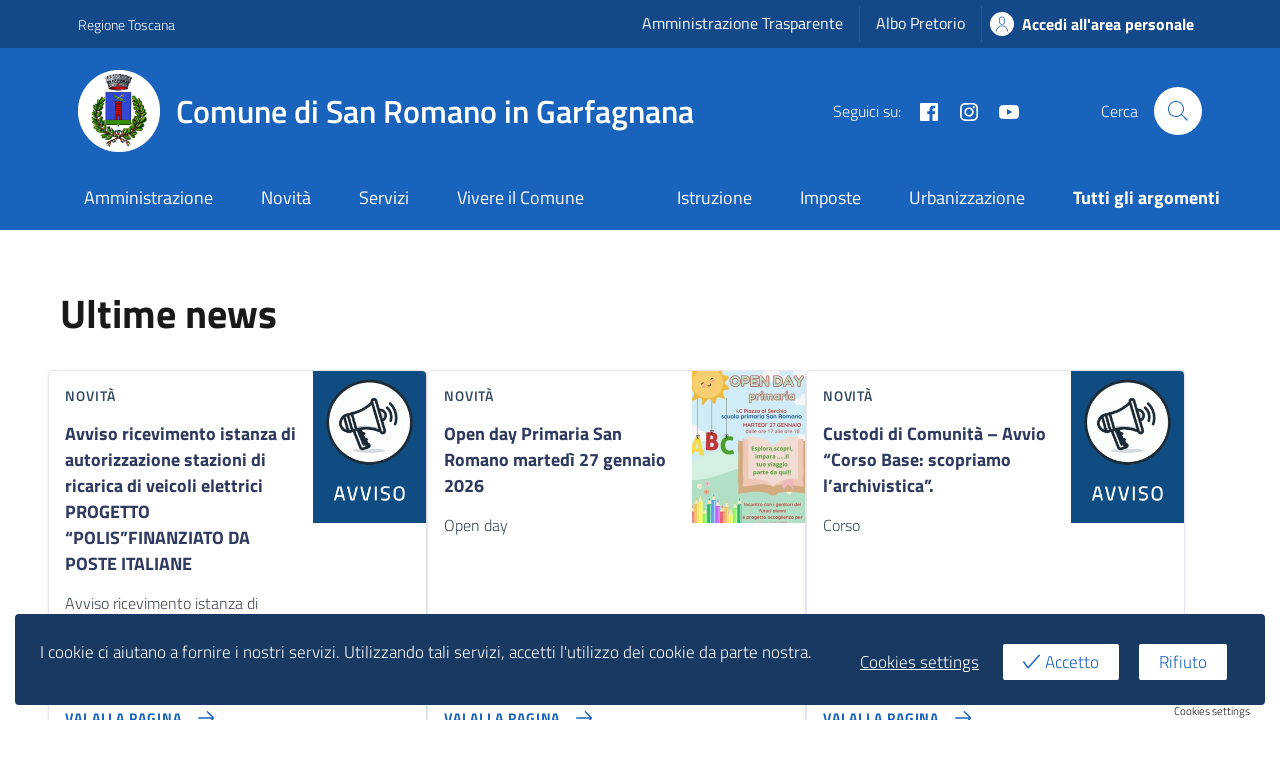

--- FILE ---
content_type: text/html; charset=UTF-8
request_url: https://comune.san-romano-in-garfagnana.lu.it/
body_size: 35836
content:
<!doctype html>
<html lang="it">
<head>
    <meta http-equiv="content-type" content="text/html; charset=UTF-8">
    <meta name="viewport" content="width=device-width, initial-scale=1, shrink-to-fit=no">
	<title>Comune di San Romano in Garfagnana</title>
<meta name='robots' content='max-image-preview:large' />
	<style>img:is([sizes="auto" i], [sizes^="auto," i]) { contain-intrinsic-size: 3000px 1500px }</style>
	<link rel='dns-prefetch' href='//code.jquery.com' />
<link rel="alternate" type="application/rss+xml" title="Comune di San Romano in Garfagnana &raquo; Feed" href="https://comune.san-romano-in-garfagnana.lu.it/feed/" />
<script type="text/javascript">
/* <![CDATA[ */
window._wpemojiSettings = {"baseUrl":"https:\/\/s.w.org\/images\/core\/emoji\/15.0.3\/72x72\/","ext":".png","svgUrl":"https:\/\/s.w.org\/images\/core\/emoji\/15.0.3\/svg\/","svgExt":".svg","source":{"concatemoji":"https:\/\/comune.san-romano-in-garfagnana.lu.it\/wp-includes\/js\/wp-emoji-release.min.js?ver=6.7.4"}};
/*! This file is auto-generated */
!function(i,n){var o,s,e;function c(e){try{var t={supportTests:e,timestamp:(new Date).valueOf()};sessionStorage.setItem(o,JSON.stringify(t))}catch(e){}}function p(e,t,n){e.clearRect(0,0,e.canvas.width,e.canvas.height),e.fillText(t,0,0);var t=new Uint32Array(e.getImageData(0,0,e.canvas.width,e.canvas.height).data),r=(e.clearRect(0,0,e.canvas.width,e.canvas.height),e.fillText(n,0,0),new Uint32Array(e.getImageData(0,0,e.canvas.width,e.canvas.height).data));return t.every(function(e,t){return e===r[t]})}function u(e,t,n){switch(t){case"flag":return n(e,"\ud83c\udff3\ufe0f\u200d\u26a7\ufe0f","\ud83c\udff3\ufe0f\u200b\u26a7\ufe0f")?!1:!n(e,"\ud83c\uddfa\ud83c\uddf3","\ud83c\uddfa\u200b\ud83c\uddf3")&&!n(e,"\ud83c\udff4\udb40\udc67\udb40\udc62\udb40\udc65\udb40\udc6e\udb40\udc67\udb40\udc7f","\ud83c\udff4\u200b\udb40\udc67\u200b\udb40\udc62\u200b\udb40\udc65\u200b\udb40\udc6e\u200b\udb40\udc67\u200b\udb40\udc7f");case"emoji":return!n(e,"\ud83d\udc26\u200d\u2b1b","\ud83d\udc26\u200b\u2b1b")}return!1}function f(e,t,n){var r="undefined"!=typeof WorkerGlobalScope&&self instanceof WorkerGlobalScope?new OffscreenCanvas(300,150):i.createElement("canvas"),a=r.getContext("2d",{willReadFrequently:!0}),o=(a.textBaseline="top",a.font="600 32px Arial",{});return e.forEach(function(e){o[e]=t(a,e,n)}),o}function t(e){var t=i.createElement("script");t.src=e,t.defer=!0,i.head.appendChild(t)}"undefined"!=typeof Promise&&(o="wpEmojiSettingsSupports",s=["flag","emoji"],n.supports={everything:!0,everythingExceptFlag:!0},e=new Promise(function(e){i.addEventListener("DOMContentLoaded",e,{once:!0})}),new Promise(function(t){var n=function(){try{var e=JSON.parse(sessionStorage.getItem(o));if("object"==typeof e&&"number"==typeof e.timestamp&&(new Date).valueOf()<e.timestamp+604800&&"object"==typeof e.supportTests)return e.supportTests}catch(e){}return null}();if(!n){if("undefined"!=typeof Worker&&"undefined"!=typeof OffscreenCanvas&&"undefined"!=typeof URL&&URL.createObjectURL&&"undefined"!=typeof Blob)try{var e="postMessage("+f.toString()+"("+[JSON.stringify(s),u.toString(),p.toString()].join(",")+"));",r=new Blob([e],{type:"text/javascript"}),a=new Worker(URL.createObjectURL(r),{name:"wpTestEmojiSupports"});return void(a.onmessage=function(e){c(n=e.data),a.terminate(),t(n)})}catch(e){}c(n=f(s,u,p))}t(n)}).then(function(e){for(var t in e)n.supports[t]=e[t],n.supports.everything=n.supports.everything&&n.supports[t],"flag"!==t&&(n.supports.everythingExceptFlag=n.supports.everythingExceptFlag&&n.supports[t]);n.supports.everythingExceptFlag=n.supports.everythingExceptFlag&&!n.supports.flag,n.DOMReady=!1,n.readyCallback=function(){n.DOMReady=!0}}).then(function(){return e}).then(function(){var e;n.supports.everything||(n.readyCallback(),(e=n.source||{}).concatemoji?t(e.concatemoji):e.wpemoji&&e.twemoji&&(t(e.twemoji),t(e.wpemoji)))}))}((window,document),window._wpemojiSettings);
/* ]]> */
</script>
<style id='wp-emoji-styles-inline-css' type='text/css'>

	img.wp-smiley, img.emoji {
		display: inline !important;
		border: none !important;
		box-shadow: none !important;
		height: 1em !important;
		width: 1em !important;
		margin: 0 0.07em !important;
		vertical-align: -0.1em !important;
		background: none !important;
		padding: 0 !important;
	}
</style>
<style id='safe-svg-svg-icon-style-inline-css' type='text/css'>
.safe-svg-cover{text-align:center}.safe-svg-cover .safe-svg-inside{display:inline-block;max-width:100%}.safe-svg-cover svg{height:100%;max-height:100%;max-width:100%;width:100%}

</style>
<link rel='stylesheet' id='f12-cf7-captcha-style-css' href='https://comune.san-romano-in-garfagnana.lu.it/wp-content/plugins/captcha-for-contact-form-7/core/assets/f12-cf7-captcha.css?ver=6.7.4' type='text/css' media='all' />
<link rel='stylesheet' id='dnd-upload-cf7-css' href='https://comune.san-romano-in-garfagnana.lu.it/wp-content/plugins/drag-and-drop-multiple-file-upload-contact-form-7/assets/css/dnd-upload-cf7.css?ver=1.3.9.0' type='text/css' media='all' />
<link rel='stylesheet' id='contact-form-7-css' href='https://comune.san-romano-in-garfagnana.lu.it/wp-content/plugins/contact-form-7/includes/css/styles.css?ver=6.0.3' type='text/css' media='all' />
<link rel='stylesheet' id='eu-cookies-bar-icons-css' href='https://comune.san-romano-in-garfagnana.lu.it/wp-content/plugins/eu-cookies-bar/css/eu-cookies-bar-icons.css?ver=1.0.17' type='text/css' media='all' />
<link rel='stylesheet' id='eu-cookies-bar-style-css' href='https://comune.san-romano-in-garfagnana.lu.it/wp-content/plugins/eu-cookies-bar/css/eu-cookies-bar.css?ver=1.0.17' type='text/css' media='all' />
<style id='eu-cookies-bar-style-inline-css' type='text/css'>
.eu-cookies-bar-cookies-bar-wrap{font-size:17px;color:#ffffff;margin:15px;padding:10px;border-radius:4px;background:rgba(24,57,98,1);}.eu-cookies-bar-cookies-bar-button-accept{color:#1a63bc;background:#ffffff;border-radius:2px;}.eu-cookies-bar-cookies-bar-button-decline{color:#1a63bc;background:#ffffff;border-radius:2px;}.eu-cookies-bar-cookies-bar-settings-header{color:#ffffff;background:#191919;}.eu-cookies-bar-cookies-bar-settings-save-button{color:#ffffff;background:#1a63bc;}
</style>
<link rel='stylesheet' id='dci-wp-style-css' href='https://comune.san-romano-in-garfagnana.lu.it/wp-content/themes/design-comuni-wordpress-theme-1.7.0/style.css?ver=6.7.4' type='text/css' media='all' />
<link rel='stylesheet' id='dci-font-css' href='https://comune.san-romano-in-garfagnana.lu.it/wp-content/themes/design-comuni-wordpress-theme-1.7.0/assets/css/fonts.css?ver=6.7.4' type='text/css' media='all' />
<link rel='stylesheet' id='dci-print-style-css' href='https://comune.san-romano-in-garfagnana.lu.it/wp-content/themes/design-comuni-wordpress-theme-1.7.0/print.css?ver=20190912' type='text/css' media='print' />
<link rel='stylesheet' id='dcic-boostrap-italia-min-css' href='https://comune.san-romano-in-garfagnana.lu.it/wp-content/themes/design-comuni-wordpress-theme-1.7.0-child/assets/dist/css/blue__bootstrap-italia.min.css?ver=6.7.4' type='text/css' media='all' />
<link rel='stylesheet' id='dcic-boostrap-italia-child-css' href='https://comune.san-romano-in-garfagnana.lu.it/wp-content/themes/design-comuni-wordpress-theme-1.7.0-child/style.css?ver=6.7.4' type='text/css' media='all' />
<script type="text/javascript" src="https://code.jquery.com/jquery-3.7.1.min.js?ver=3.7.1" id="jquery-js"></script>
<script type="text/javascript" id="eu-cookies-bar-script-js-extra">
/* <![CDATA[ */
var eu_cookies_bar_params = {"cookies_bar_on_close":"none","cookies_bar_on_scroll":"none","cookies_bar_on_page_redirect":"none","block_until_accept":"","strictly_necessary":["wordpress_test_cookie"],"strictly_necessary_family":["PHPSESSID","wordpress_sec_","wp-settings-","wordpress_logged_in"],"expire_time":"1784281920","cookiepath":"\/","user_cookies_settings_enable":"1"};
/* ]]> */
</script>
<script type="text/javascript" src="https://comune.san-romano-in-garfagnana.lu.it/wp-content/plugins/eu-cookies-bar/js/eu-cookies-bar.js?ver=1.0.17" id="eu-cookies-bar-script-js"></script>
<script type="text/javascript" src="https://code.jquery.com/jquery-migrate-3.5.2.min.js?ver=3.5.2" id="jquery-migrate-js"></script>
<script type="text/javascript" src="https://comune.san-romano-in-garfagnana.lu.it/wp-content/themes/design-comuni-wordpress-theme-1.7.0/assets/js/modernizr.custom.js?ver=6.7.4" id="dci-modernizr-js"></script>
<script type="text/javascript" src="https://comune.san-romano-in-garfagnana.lu.it/wp-content/themes/design-comuni-wordpress-theme-1.7.0/assets/js/components/clndr/json2.js?ver=6.7.4" id="dci-clndr-json2-js"></script>
<script type="text/javascript" src="https://comune.san-romano-in-garfagnana.lu.it/wp-content/themes/design-comuni-wordpress-theme-1.7.0/assets/js/components/clndr/moment.js?ver=6.7.4" id="dci-clndr-moment-js"></script>
<script type="text/javascript" src="https://comune.san-romano-in-garfagnana.lu.it/wp-content/themes/design-comuni-wordpress-theme-1.7.0/assets/js/components/clndr/underscore.js?ver=6.7.4" id="dci-clndr-underscore-js"></script>
<script type="text/javascript" src="https://comune.san-romano-in-garfagnana.lu.it/wp-content/themes/design-comuni-wordpress-theme-1.7.0/assets/js/components/clndr/clndr.js?ver=6.7.4" id="dci-clndr-clndr-js"></script>
<script type="text/javascript" src="https://comune.san-romano-in-garfagnana.lu.it/wp-content/themes/design-comuni-wordpress-theme-1.7.0/assets/js/components/clndr/it.js?ver=6.7.4" id="dci-clndr-it-js"></script>
<link rel="https://api.w.org/" href="https://comune.san-romano-in-garfagnana.lu.it/wp-json/" /><link rel="EditURI" type="application/rsd+xml" title="RSD" href="https://comune.san-romano-in-garfagnana.lu.it/xmlrpc.php?rsd" />
<meta name="generator" content="WordPress 6.7.4" />
<meta name="generator" content="performance-lab 3.8.0; plugins: ">
<link rel="icon" href="https://comune.san-romano-in-garfagnana.lu.it/wp-content/uploads/2023/05/cropped-stemma-1-32x32.png" sizes="32x32" />
<link rel="icon" href="https://comune.san-romano-in-garfagnana.lu.it/wp-content/uploads/2023/05/cropped-stemma-1-192x192.png" sizes="192x192" />
<link rel="apple-touch-icon" href="https://comune.san-romano-in-garfagnana.lu.it/wp-content/uploads/2023/05/cropped-stemma-1-180x180.png" />
<meta name="msapplication-TileImage" content="https://comune.san-romano-in-garfagnana.lu.it/wp-content/uploads/2023/05/cropped-stemma-1-270x270.png" />
	
	<!-- Matomo -->
<script>
  var _paq = window._paq = window._paq || [];
  /* tracker methods like "setCustomDimension" should be called before "trackPageView" */
  _paq.push(['trackPageView']);
  _paq.push(['enableLinkTracking']);
  (function() {
    var u="https://ingestion.webanalytics.italia.it/";
    _paq.push(['setTrackerUrl', u+'matomo.php']);
    _paq.push(['setSiteId', '41453']);
    var d=document, g=d.createElement('script'), s=d.getElementsByTagName('script')[0];
    g.async=true; g.src=u+'matomo.js'; s.parentNode.insertBefore(g,s);
  })();
</script>
<!-- End Matomo Code -->
	
</head>
<body class="home blog">

<!-- svg vault -->
<div class="svg-vault d-none">
    <svg version="1.1" xmlns="http://www.w3.org/2000/svg" xmlns:xlink="http://www.w3.org/1999/xlink">
        <defs>
           <symbol id="it-social-facebook" viewBox="0 0 32 32">
                <rect id="Rectangle-path-facebook" x="0" y="0.035" width="32" height="32" style="fill:none;"/>
                <path d="M18.48,32l0,-14.576l4.912,0l0.736,-5.696l-5.648,0l0,-3.648c0,-1.6 0.464,-2.768 2.832,-2.768l2.992,0l0,-5.088c-1.456,-0.154 -2.92,-0.229 -4.384,-0.224c-4.352,0 -7.328,2.656 -7.328,7.52l0,4.192l-4.896,0l0,5.712l4.896,0l0,14.576l5.888,0Z" style="fill-rule:nonzero;"/>
            </symbol>
            <symbol id="it-social-youtube" viewBox="0 0 32 32">
                <rect id="Rectangle-path-youtube" x="0" y="0.035" width="32" height="32" style="fill:none;"/>
                <path d="m31.77573,8.22108c0,-2.60747 -2.11214,-4.72101 -4.71821,-4.72101l-22.13523,0c-2.60606,0 -4.71821,2.11355 -4.71821,4.72101l0,12.65813c0,2.60747 2.11214,4.72101 4.71821,4.72101l22.13523,0c2.60606,0 4.71821,-2.11355 4.71821,-4.72101l0,-12.65813zm-18.94299,11.66993l0,-11.89023l9.01616,5.94494l-9.01616,5.94529z" style="fill-rule:nonzero;"/>
            </symbol>
            <symbol id="it-social-instagram" viewBox="0 0 32 32">
                <rect id="Rectangle-path-instagram" x="0" y="0.035" width="32" height="32" style="fill:none;"/>
                <path d="m30.68965,1.37694c-0.80291,-0.80313 -1.7651,-1.20452 -2.88606,-1.20452l-23.71288,0c-1.12132,0 -2.08321,0.40153 -2.88635,1.20452c-0.80299,0.80277 -1.20437,1.76481 -1.20437,2.88591l0,23.71266c0,1.12095 0.40131,2.08321 1.20437,2.88606c0.80313,0.80291 1.76525,1.20459 2.88635,1.20459l23.71259,0c1.12073,0 2.08321,-0.40168 2.88613,-1.20459c0.80313,-0.80284 1.20415,-1.7651 1.20415,-2.88606l0,-23.71266c-0.00007,-1.12132 -0.40102,-2.08285 -1.20394,-2.88591zm-19.23787,10.28828c1.25266,-1.21106 2.75813,-1.81688 4.51617,-1.81688c1.77165,0 3.28388,0.60582 4.53683,1.81688c1.25295,1.21128 1.87907,2.67529 1.87907,4.39174c0,1.71623 -0.62611,3.18031 -1.87907,4.39123c-1.25295,1.21157 -2.76467,1.81732 -4.53683,1.81732c-1.75798,0 -3.26329,-0.60626 -4.51617,-1.81732c-1.25295,-1.21106 -1.87936,-2.675 -1.87936,-4.39123c0,-1.71645 0.6264,-3.18038 1.87936,-4.39174zm16.82942,15.4593c0,0.35964 -0.12495,0.66059 -0.37389,0.90299c-0.24967,0.24218 -0.54684,0.36335 -0.89324,0.36335l-22.19651,0c-0.35986,0 -0.66117,-0.12116 -0.90321,-0.36335c-0.2424,-0.24189 -0.36349,-0.54335 -0.36349,-0.90299l0,-13.45565l2.92766,0c-0.27673,0.87222 -0.41513,1.77907 -0.41513,2.72016c0,2.65842 0.96888,4.92476 2.90686,6.80084c1.93819,1.87536 4.27065,2.81347 6.99765,2.81347c1.79958,0 3.4606,-0.42931 4.98381,-1.2875c1.5227,-0.8587 2.72627,-2.02467 3.61282,-3.49908c0.88604,-1.47434 1.32903,-3.08366 1.32903,-4.82767c0,-0.9411 -0.13891,-1.84772 -0.41564,-2.72016l2.80344,0l0,13.45565l-0.00015,0l0,-0.00007zm0,-18.54288c0,0.40146 -0.1384,0.74066 -0.41571,1.01746c-0.27673,0.27702 -0.61571,0.41535 -1.01739,0.41535l-3.61282,0c-0.40124,0 -0.74073,-0.1384 -1.01746,-0.41535c-0.2768,-0.2768 -0.41513,-0.616 -0.41513,-1.01746l0,-3.42577c0,-0.38764 0.13833,-0.72328 0.41513,-1.00713c0.2768,-0.28371 0.61629,-0.42575 1.01746,-0.42575l3.61282,0c0.40168,0 0.74073,0.14196 1.01739,0.42575c0.27724,0.28386 0.41571,0.61949 0.41571,1.00713l0,3.42577z" style="fill-rule:nonzero;"/>
            </symbol>
            <symbol id="it-social-twitter" viewBox="0 0 32 32">
                <rect id="Rectangle-path-twitter" x="0" y="0.035" width="32" height="32" style="fill:none;"/>
                <path d="M10.055,29.037c0.04,0 0.08,0 0.119,0c10.185,0 18.565,-8.38 18.565,-18.565c0,-0.04 0,-0.079 0,-0.119l0,-0.849c1.276,-0.934 2.38,-2.084 3.261,-3.397c-1.199,0.528 -2.47,0.878 -3.771,1.036c1.361,-0.81 2.386,-2.082 2.888,-3.584c-1.309,0.745 -2.733,1.267 -4.213,1.546c-1.241,-1.322 -2.976,-2.072 -4.789,-2.072c-3.6,0 -6.564,2.956 -6.574,6.556c-0.004,0.503 0.053,1.005 0.17,1.494c-5.284,-0.237 -10.227,-2.709 -13.588,-6.794c-1.751,2.977 -0.857,6.855 2.021,8.765c-1.042,-0.025 -2.063,-0.305 -2.972,-0.816c0.002,3.145 2.26,5.87 5.35,6.455c-0.552,0.156 -1.124,0.236 -1.698,0.237c-0.415,0.007 -0.83,-0.021 -1.24,-0.084c0.86,2.664 3.332,4.499 6.131,4.552c-2.322,1.83 -5.195,2.824 -8.152,2.819c-0.523,0 -1.045,-0.034 -1.563,-0.102c3,1.921 6.493,2.936 10.055,2.922" style="fill-rule:nonzero;"/>
            </symbol>
            <symbol id="it-social-linkedin" viewBox="0 0 32 32">
                <rect id="Rectangle-path-linkedin" x="0" y="0.035" width="32" height="32" style="fill:none;"/>
                <path d="M24.062,10.087c-2.559,-0.087 -4.97,1.237 -6.268,3.445l0,-2.877l-6.447,0l0,21.31l6.624,0l0,-10.566c0,-2.789 0.515,-5.488 3.978,-5.488c3.463,0 3.427,3.197 3.427,5.665l0,10.389l6.624,0l0,-11.721c0,-5.736 -1.225,-10.157 -7.938,-10.157Zm-20.191,-10.087c-0.006,0 -0.012,0 -0.017,0c-2.114,0 -3.854,1.74 -3.854,3.854c0,2.113 1.74,3.853 3.854,3.853c2.107,0 3.843,-1.728 3.853,-3.836c0,-0.012 0,-0.023 0,-0.035c0,-2.104 -1.731,-3.836 -3.836,-3.836c0,0 0,0 0,0Zm-3.321,10.655l0,21.31l6.589,0l0,-21.31l-6.589,0Zm23.512,-0.533c-2.552,-0.094 -4.961,1.216 -6.268,3.41l0,-2.877l-6.447,0l0,21.31l6.624,0l0,-10.566c0,-2.789 0.515,-5.488 3.978,-5.488c3.463,0 3.427,3.197 3.427,5.665l0,10.389l6.624,0l0,-11.721c0,-5.736 -1.225,-10.157 -7.938,-10.157l0,0.035Zm-23.512,21.843l6.589,0l0,-21.31l-6.589,0l0,21.31Zm3.321,-31.965c-0.006,0 -0.012,0 -0.017,0c-2.114,0 -3.854,1.74 -3.854,3.854c0,2.113 1.74,3.853 3.854,3.853c2.107,0 3.843,-1.728 3.853,-3.836c0,-0.012 0,-0.023 0,-0.035c0,-2.104 -1.731,-3.836 -3.836,-3.836c0,0 0,0 0,0Z" style="fill-rule:nonzero;"/>
            </symbol>
            <symbol id="it-arrow-down" viewBox="0 0 32 32">
                <rect id="Rectangle-path-arrow-down" x="0" y="0.035" width="32" height="32" style="fill:none;"/>
                <path d="M17.895,31.25l11.639,-11.638c0.271,-0.253 0.425,-0.607 0.425,-0.977c0,-0.732 -0.603,-1.335 -1.335,-1.335c-0.37,0 -0.724,0.154 -0.976,0.425l-10.322,10.304l0,-26.694c0,-0.732 -0.603,-1.335 -1.335,-1.335c-0.732,0 -1.335,0.603 -1.335,1.335l0,26.694l-10.304,-10.268c-0.252,-0.271 -0.606,-0.425 -0.976,-0.425c-0.732,0 -1.335,0.602 -1.335,1.335c0,0.37 0.154,0.724 0.425,0.976l11.71,11.603c1.029,1 2.69,1 3.719,0Z" style="fill-rule:nonzero;"/>
            </symbol>
            <symbol id="it-arrow-left" viewBox="0 0 32 32">
                <rect id="Rectangle-path-arrow-left" x="0" y="0.035" width="32" height="32" style="fill:none;"/>
                <path d="M0.787,17.887l11.589,11.625c0.248,0.254 0.588,0.397 0.943,0.397c0.354,0 0.694,-0.143 0.942,-0.397c0.516,-0.517 0.516,-1.367 0,-1.884l-10.257,-10.292l26.663,0c0.731,0 1.333,-0.602 1.333,-1.333c0,-0.732 -0.602,-1.333 -1.333,-1.333l-26.663,0l10.292,-10.292c0.247,-0.251 0.385,-0.59 0.385,-0.942c0,-0.738 -0.607,-1.345 -1.345,-1.345c-0.361,0 -0.707,0.145 -0.96,0.403l-11.589,11.625c-0.503,0.497 -0.787,1.176 -0.787,1.884c0,0.707 0.284,1.386 0.787,1.884Z" style="fill-rule:nonzero;"/>
            </symbol>
            <symbol id="it-arrow-right" viewBox="0 0 32 32">
                <rect id="Rectangle-path-arrow-right" x="0" y="0.035" width="32" height="32" style="fill:none;"/>
                <path d="M31.213,17.887l-11.589,11.625c-0.248,0.254 -0.588,0.397 -0.943,0.397c-0.354,0 -0.694,-0.143 -0.942,-0.397c-0.516,-0.517 -0.516,-1.367 0,-1.884l10.257,-10.292l-26.663,0c-0.731,0 -1.333,-0.602 -1.333,-1.333c0,-0.732 0.602,-1.333 1.333,-1.333l26.663,0l-10.292,-10.292c-0.247,-0.251 -0.385,-0.59 -0.385,-0.942c0,-0.738 0.607,-1.345 1.345,-1.345c0.361,0 0.707,0.145 0.96,0.403l11.589,11.625c0.503,0.497 0.787,1.176 0.787,1.884c0,0.707 -0.284,1.386 -0.787,1.884Z" style="fill-rule:nonzero;"/>
            </symbol>
            <symbol id="it-arrow-up" viewBox="0 0 32 32">
                <rect id="Rectangle-path-arrow-up" x="0" y="0.035" width="32" height="32" style="fill:none;"/>
                <path d="M17.895,0.75l11.639,11.638c0.271,0.253 0.425,0.607 0.425,0.977c0,0.732 -0.603,1.335 -1.335,1.335c-0.37,0 -0.724,-0.154 -0.976,-0.425l-10.322,-10.304l0,26.694c0,0.732 -0.603,1.335 -1.335,1.335c-0.732,0 -1.335,-0.603 -1.335,-1.335l0,-26.694l-10.304,10.268c-0.252,0.271 -0.606,0.425 -0.976,0.425c-0.732,0 -1.335,-0.602 -1.335,-1.335c0,-0.37 0.154,-0.724 0.425,-0.976l11.71,-11.603c1.029,-1 2.69,-1 3.719,0Z" style="fill-rule:nonzero;"/>
            <symbol id="svg-building" viewBox="0 0 32 32">
                <rect id="Rectangle-path-search" x="0" y="0.035" width="32" height="32" style="fill:none;"/>
                <path id="Rectangle-path-search-Oval-2" d="M20.743,23.178c-2.172,1.659 -4.887,2.645 -7.831,2.645c-7.131,0 -12.912,-5.78 -12.912,-12.911c0,-7.131 5.781,-12.912 12.912,-12.912c7.131,0 12.911,5.781 12.911,12.912c0,2.944 -0.986,5.659 -2.645,7.831l8.318,8.318c0.672,0.672 0.672,1.762 0,2.435c-0.673,0.672 -1.763,0.672 -2.435,0l-8.318,-8.318Zm-7.831,-19.735c-5.23,0 -9.469,4.239 -9.469,9.469c0,5.229 4.239,9.468 9.469,9.468l0.061,0c5.201,-0.033 9.407,-4.259 9.407,-9.468c0,-5.209 -4.206,-9.436 -9.407,-9.469l-0.061,0Z" style="fill-rule:nonzero;"/>
            </symbol>
            <symbol id="svg-cancel-large" viewBox="0 0 32 32">
                <rect id="Rectangle-path-circle-large" x="0" y="0.035" width="32" height="32" style="fill:none;"/>
                <path d="M16,15.653l15.081,-15.082c0.307,0.307 0.613,0.613 0.919,0.919l-15.081,15.081l13.938,13.939l-0.918,0.919l-13.939,-13.939l-13.939,13.939l-0.918,-0.919l13.938,-13.939l-15.081,-15.081l0.919,-0.919l15.081,15.082Z" style="fill-rule:nonzero;"/>
            </symbol>
        </defs>
    </svg>
</div>
<!-- /end svg vault -->
<div class="svg-vault d-none"><svg xmlns="http://www.w3.org/2000/svg"><symbol id="it-arrow-down-circle" viewBox="0 0 24 24"><path d="M15.6 13.2l.7.7-4.3 4.3-4.3-4.3.7-.7 3.1 3.1V7h1v9.2l3.1-3zM22 12c0 5.5-4.5 10-10 10S2 17.5 2 12 6.5 2 12 2s10 4.5 10 10zm-1 0c0-5-4-9-9-9s-9 4-9 9 4 9 9 9 9-4 9-9z"/></symbol><symbol id="it-arrow-down-triangle" viewBox="0 0 24 24"><path d="M9.2 12h5.6c.6 0 1 .5 1 1 0 .3-.1.5-.3.7L12 17.3l-3.5-3.6c-.4-.4-.4-1 0-1.4.2-.2.4-.3.7-.3z"/></symbol><symbol id="it-arrow-down" viewBox="0 0 24 24"><path d="M17.9 13.2l-5.4 5.3V3h-1v15.5l-5.4-5.3-.7.7 6.6 6.5 6.6-6.5-.7-.7z"/></symbol><symbol id="it-arrow-left-circle" viewBox="0 0 24 24"><path d="M7.7 11.5H17v1H7.8l3 3.1-.7.7L5.8 12l4.3-4.3.7.7-3.1 3.1zM22 12c0 5.5-4.5 10-10 10S2 17.5 2 12 6.5 2 12 2s10 4.5 10 10zm-1 0c0-5-4-9-9-9s-9 4-9 9 4 9 9 9 9-4 9-9z"/></symbol><symbol id="it-arrow-left-triangle" viewBox="0 0 24 24"><path d="M12 9.2v5.6c0 .6-.5 1-1 1-.3 0-.5-.1-.7-.3L6.8 12l3.5-3.5c.4-.4 1-.4 1.4 0 .2.2.3.4.3.7z"/></symbol><symbol id="it-arrow-right-circle" viewBox="0 0 24 24"><path d="M13.9 7.7l4.3 4.3-4.3 4.3-.7-.7 3.1-3.1H7v-1h9.2l-3-3.1.7-.7zM22 12c0 5.5-4.5 10-10 10S2 17.5 2 12 6.5 2 12 2s10 4.5 10 10zm-1 0c0-5-4-9-9-9s-9 4-9 9 4 9 9 9 9-4 9-9z"/></symbol><symbol id="it-arrow-left" viewBox="0 0 24 24"><path d="M21 11.5H5.5l5.3-5.4-.7-.7L3.6 12l6.5 6.6.7-.7-5.3-5.4H21v-1z"/></symbol><symbol id="it-arrow-right-triangle" viewBox="0 0 24 24"><path d="M12 14.8V9.2c0-.6.5-1 1-1 .3 0 .5.1.7.3l3.5 3.5-3.5 3.5c-.4.4-1 .4-1.4 0-.2-.2-.3-.4-.3-.7z"/></symbol><symbol id="it-arrow-right" viewBox="0 0 24 24"><path d="M13.9 5.4l-.7.7 5.3 5.4H3v1h15.5l-5.3 5.4.7.7 6.6-6.6-6.6-6.6z"/></symbol><symbol id="it-arrow-up-circle" viewBox="0 0 24 24"><path d="M12 5.8l4.3 4.3-.7.7-3.1-3.1V17h-1V7.8l-3.1 3-.7-.7L12 5.8zM22 12c0 5.5-4.5 10-10 10S2 17.5 2 12 6.5 2 12 2s10 4.5 10 10zm-1 0c0-5-4-9-9-9s-9 4-9 9 4 9 9 9 9-4 9-9z"/></symbol><symbol id="it-arrow-up-triangle" viewBox="0 0 24 24"><path d="M14.8 12H9.2c-.6 0-1-.5-1-1 0-.3.1-.5.3-.7L12 6.8l3.5 3.5c.4.4.4 1 0 1.4-.2.2-.4.3-.7.3z"/></symbol><symbol id="it-arrow-up" viewBox="0 0 24 24"><path d="M18.6 10.1L12 3.5l-6.6 6.6.7.7 5.4-5.3V21h1V5.5l5.4 5.3.7-.7z"/></symbol><symbol id="it-ban" viewBox="0 0 24 24"><path d="M12 2C6.5 2 2 6.5 2 12s4.5 10 10 10 10-4.5 10-10S17.5 2 12 2zM5.2 17.6C3.8 16 3.1 14 3.1 11.9s.7-4.1 2.1-5.7l12.7 12.7C14 22 8.3 21.4 5.2 17.6zm13.4.5L5.9 5.4c3.7-3.3 9.4-3 12.7.7 3.1 3.4 3.1 8.6 0 12z"/></symbol><symbol id="it-behance" viewBox="0 0 24 24"><path d="M7.8 5.8c.5 0 1.1 0 1.6.2.4.1.9.3 1.2.5.4.1.7.5.9.8.2.5.3 1 .3 1.4 0 .5-.1 1.1-.4 1.5-.3.4-.8.8-1.3 1 .7.2 1.3.6 1.7 1.1.4.6.6 1.3.6 2 0 .5-.1 1.1-.3 1.6-.2.4-.6.8-1 1.1-.4.3-.9.5-1.4.6-.6.4-1.2.4-1.7.4H2V5.8h5.8zm-.3 5c.4 0 .8-.1 1.2-.4.3-.3.5-.7.4-1.1 0-.3 0-.5-.1-.8-.1-.1-.2-.3-.4-.4-.2-.1-.4-.2-.6-.2-.2 0-.5-.1-.7-.1H4.7v2.9l2.8.1zm.1 5.2c.3 0 .5 0 .8-.1l.6-.3c.2-.1.3-.3.4-.5.1-.3.2-.5.2-.8 0-.5-.2-1-.5-1.3-.4-.3-.9-.4-1.4-.4h-3V16h2.9zm8.6-.1c.4.4 1 .6 1.6.5.4 0 .9-.1 1.3-.4.3-.2.5-.5.6-.8h2.1c-.2.9-.8 1.7-1.6 2.3-.8.5-1.7.7-2.6.7-.6 0-1.3-.1-1.9-.3-1.1-.4-2-1.3-2.3-2.4-.2-.6-.3-1.2-.3-1.9 0-.6.1-1.3.3-1.9.2-.6.5-1.1.9-1.5.4-.4.9-.8 1.4-1 .7-.2 1.3-.3 1.9-.3.7 0 1.4.1 2 .4.5.3 1 .7 1.4 1.2.4.5.6 1.1.8 1.7.2.7.2 1.3.2 2h-6.4c0 .6.2 1.2.6 1.7zm2.8-4.7c-.4-.3-.9-.5-1.4-.5-.3 0-.7 0-1 .2-.2.1-.5.3-.6.5-.2.2-.3.4-.3.6-.1.2-.1.4-.1.6h4c-.1-.5-.3-1-.6-1.4zm-3.9-4.6h5v1.2h-5V6.6z"/></symbol><symbol id="it-bookmark" viewBox="0 0 24 24"><path d="M18 22.7l-6-6-6 6V2h12v20.7zm-6-7.4l5 5V3H7v17.3l5-5z"/></symbol><symbol id="it-box" viewBox="0 0 24 24"><path d="M21 2H3v4h1v16h16V6h1V2zm-2 19H5V6h14v15zm1-16H4V3h16v2z"/><path d="M8 8h8v1H8z"/></symbol><symbol id="it-burger" viewBox="0 0 24 24"><path d="M22 5v1H2V5h20zM2 12.5h20v-1H2v1zM2 19h20v-1H2v1z"/></symbol><symbol id="it-calendar" viewBox="0 0 24 24"><path d="M20.5 4H17V3h-1v1H8V3H7v1H3.5C2.7 4 2 4.7 2 5.5v13c0 .8.7 1.5 1.5 1.5h17c.8 0 1.5-.7 1.5-1.5v-13c0-.8-.7-1.5-1.5-1.5zm.5 14.5c0 .3-.2.5-.5.5h-17c-.3 0-.5-.2-.5-.5v-13c0-.3.2-.5.5-.5H7v1h1V5h8v1h1V5h3.5c.3 0 .5.2.5.5v13zM4 8h16v1H4V8z"/></symbol><symbol id="it-camera" viewBox="0 0 24 24"><path d="M20.5 20h-17c-.8 0-1.5-.7-1.5-1.5v-10C2 7.7 2.7 7 3.5 7h4.3l1.5-2.3c.3-.4.7-.7 1.2-.7h3c.5 0 .9.3 1.2.7L16.2 7h4.3c.8 0 1.5.7 1.5 1.5v10c0 .8-.7 1.5-1.5 1.5zM3.5 8c-.3 0-.5.2-.5.5v10c0 .3.2.5.5.5h17c.3 0 .5-.2.5-.5v-10c0-.3-.2-.5-.5-.5h-4.8l-1.8-2.8-.4-.2h-3l-.4.2L8.3 8H3.5zM12 18c-2.8 0-5-2.2-5-5s2.2-5 5-5 5 2.2 5 5-2.2 5-5 5zm0-9c-2.2 0-4 1.8-4 4s1.8 4 4 4 4-1.8 4-4-1.8-4-4-4zM7 5H4v1h3V5z"/></symbol><symbol id="it-card" viewBox="0 0 24 24"><path d="M20.5 5h-17C2.7 5 2 5.7 2 6.5v11c0 .8.7 1.5 1.5 1.5h17c.8 0 1.5-.7 1.5-1.5v-11c0-.8-.7-1.5-1.5-1.5zM3 9h18v3H3V9zm18 8.5c0 .3-.2.5-.5.5h-17c-.3 0-.5-.2-.5-.5V13h18v4.5zM3 8V6.5c0-.3.2-.5.5-.5h17c.3 0 .5.2.5.5V8H3zm5 7H4v-1h4v1z"/></symbol><symbol id="it-chart-line" viewBox="0 0 24 24"><path d="M21 20v1H3V3h1v17z"/><path d="M10.5 9.2l2.5 2.5 6-6v3.8h1V4h-5.5v1h3.8L13 10.3l-2.5-2.5-4.3 4.3.6.8z"/></symbol><symbol id="it-check-circle" viewBox="0 0 24 24"><path d="M17.1 7.9l.7.7-7.8 7.6-4.7-4.6.7-.7 4 3.9 7.1-6.9zM22 12c0 5.5-4.5 10-10 10S2 17.5 2 12 6.5 2 12 2s10 4.5 10 10zm-1 0c0-5-4-9-9-9s-9 4-9 9 4 9 9 9 9-4 9-9z"/></symbol><symbol id="it-check" viewBox="0 0 24 24"><path d="M9.6 16.9L4 11.4l.8-.7 4.8 4.8 8.5-8.4.7.7-9.2 9.1z"/></symbol><symbol id="it-chevron-left" viewBox="0 0 24 24"><path d="M14.6 17.2L9 11.6 14.6 6l.8.7-4.9 4.9 4.9 4.9z"/></symbol><symbol id="it-chevron-right" viewBox="0 0 24 24"><path d="M9.8 17.2l-.8-.7 4.9-4.9L9 6.7l.8-.7 5.6 5.6z"/></symbol><symbol id="it-clip" viewBox="0 0 24 24"><path d="M11 22c-1.6.1-2.9-1.2-3-2.8V6c0-2.2 1.8-4 4-4s4 1.8 4 4v10h-1V6c0-1.7-1.3-3-3-3S9 4.3 9 6v13c0 1.1.9 2 2 2s2-.9 2-2V8c0-.6-.4-1-1-1s-1 .4-1 1v8h-1V8c0-1.1.9-2 2-2s2 .9 2 2v11c.1 1.6-1.2 2.9-2.8 3H11z"/></symbol><symbol id="it-clock" viewBox="0 0 24 24"><path d="M11.5 5h1v7.5H7v-1h4.5V5zM22 12c0 5.5-4.5 10-10 10S2 17.5 2 12 6.5 2 12 2s10 4.5 10 10zm-1 0c0-5-4-9-9-9s-9 4-9 9 4 9 9 9 9-4 9-9z"/></symbol><symbol id="it-close-big" viewBox="0 0 24 24"><path d="M12.7 12l6.7 6.6-.8.8-6.6-6.7-6.6 6.7-.8-.8 6.7-6.6-6.7-6.6.8-.8 6.6 6.7 6.6-6.7.8.8-6.7 6.6z"/></symbol><symbol id="it-close-circle" viewBox="0 0 24 24"><path d="M16.3 8.3L12.6 12l3.7 3.6-.7.7-3.7-3.6-3.6 3.6-.7-.7 3.6-3.6-3.6-3.7.7-.7 3.6 3.7 3.7-3.7.7.7zM22 12c0 5.5-4.5 10-10 10S2 17.5 2 12 6.5 2 12 2s10 4.5 10 10zm-1 0c0-5-4-9-9-9s-9 4-9 9 4 9 9 9 9-4 9-9z"/></symbol><symbol id="it-close" viewBox="0 0 24 24"><path d="M12.7 12l3.7 3.6-.8.8-3.6-3.7-3.6 3.7-.8-.8 3.7-3.6-3.7-3.6.8-.8 3.6 3.7 3.6-3.7.8.8-3.7 3.6z"/></symbol><symbol id="it-code-circle" viewBox="0 0 24 24"><path d="M19 12l-2.9 2.9-.7-.8 2.1-2.1-2.1-2.1.7-.8L19 12zM7.9 9.1L5 12l2.9 2.9.7-.8L6.5 12l2.1-2.1-.7-.8zM22 12c0 5.5-4.5 10-10 10S2 17.5 2 12 6.5 2 12 2s10 4.5 10 10zm-1 0c0-5-4-9-9-9s-9 4-9 9 4 9 9 9 9-4 9-9zM9.6 16.5l1 .3 3.7-9.3-.9-.3-3.8 9.3z"/></symbol><symbol id="it-collapse" viewBox="0 0 24 24"><path d="M16.5 15.4l-4.9-4.9-4.9 4.9-.7-.8L11.6 9l5.6 5.6z"/></symbol><symbol id="it-comment" viewBox="0 0 24 24"><path d="M19 3H5c-1.1 0-2 .9-2 2v10c0 1.1.9 2 2 2h2v5.4l1.7-1.7 3.7-3.7H19c1.1 0 2-.9 2-2V5c0-1.1-.9-2-2-2zm1 12c.1.5-.3.9-.8 1H12l-4 4v-4H5c-.5.1-.9-.3-1-.8V5c-.1-.5.3-.9.8-1H19c.5-.1.9.3 1 .8V15zM9 10c.1.5-.3.9-.8 1H8c-.5.1-.9-.3-1-.8V10c-.1-.5.3-.9.8-1H8c.5-.1.9.3 1 .8v.2zm4 0c0 .6-.4 1-1 1s-1-.4-1-1 .4-1 1-1 1 .4 1 1zm4 0c0 .6-.4 1-1 1s-1-.4-1-1 .4-1 1-1 1 .4 1 1z"/></symbol><symbol id="it-copy" viewBox="0 0 24 24"><path d="M19.5 4H18v-.6c-.1-.8-.7-1.4-1.5-1.4h-11c-.8 0-1.4.6-1.5 1.4v15.2c.1.8.7 1.4 1.5 1.4H7v.6c.1.8.7 1.4 1.5 1.4h11c.8 0 1.4-.6 1.5-1.4V5.4c-.1-.8-.7-1.4-1.5-1.4zM5 18.6V3.4c0-.2.3-.4.5-.4h11c.2 0 .5.2.5.4v15.2c0 .2-.3.4-.5.4h-11c-.2 0-.5-.2-.5-.4zm15 2c0 .2-.3.4-.5.4h-11c-.2 0-.5-.2-.5-.4V20h8.5c.8 0 1.4-.6 1.5-1.4V5h1.5c.2 0 .5.2.5.4v15.2z"/></symbol><symbol id="it-delete" viewBox="0 0 24 24"><path d="M15.5 4v-.5c0-.8-.7-1.5-1.5-1.5h-4c-.8 0-1.5.7-1.5 1.5V4H3v1h2v15.5c0 .8.7 1.5 1.5 1.5h11c.8 0 1.5-.7 1.5-1.5V5h2V4h-5.5zm-6-.5c0-.3.2-.5.5-.5h4c.3 0 .5.2.5.5V4h-5v-.5zm8.5 17c0 .3-.2.5-.5.5h-11c-.3 0-.5-.2-.5-.5V5h12v15.5z"/><path d="M11.5 8h1v10h-1zM8 8h1v10H8zM15 8h1v10h-1z"/></symbol><symbol id="it-designers-italia" viewBox="0 0 24 24"><path d="M8.7 20.2v-13h3.6v13.1l-3.6-.1zM23 10.1h-3.3v6.5c0 .2.1.4.3.6s.4.2.8.2h2.1l.2 2.8c-1.2.3-2.1.4-2.8.4-1.6 0-2.7-.3-3.3-1.1-.6-.7-.9-2-.9-3.9v-12h3.6v3.6H23v2.9zm-19.8 1c-.6 0-1.2-.2-1.6-.6-.4-.4-.6-.9-.6-1.5s.2-1.1.6-1.5c.4-.5.9-.7 1.6-.7s1.1.2 1.5.6c.4.5.6 1 .6 1.6s-.2 1.1-.6 1.5-.9.6-1.5.6z"/></symbol><symbol id="it-download" viewBox="0 0 24 24"><path d="M12 14.2L7.7 9.9l.7-.7 3.1 3.1V3h1v9.2l3.1-3 .7.7-4.3 4.3zm7-2.2v7.5c0 .3-.2.5-.5.5h-13c-.3 0-.5-.2-.5-.5V12H4v7.5c0 .8.7 1.5 1.5 1.5h13c.8 0 1.5-.7 1.5-1.5V12h-1z"/></symbol><symbol id="it-error" viewBox="0 0 24 24"><path d="M11.5 14.2V5.7h1.2v8.5h-1.2zm-.1 4.1h1.2v-1.8h-1.2v1.8zM22 7.9v8.3L16.1 22H7.9L2 16.2V7.9L7.9 2h8.2L22 7.9zm-1 .4L15.7 3H8.3L3 8.3v7.5L8.3 21h7.4l5.3-5.2V8.3z"/></symbol><symbol id="it-exchange-circle" viewBox="0 0 24 24"><path d="M12 2C6.5 2 2 6.5 2 12s4.5 10 10 10 10-4.5 10-10S17.5 2 12 2zm0 19c-5 0-9-4-9-9s4-9 9-9 9 4 9 9-4 9-9 9zm5.1-8.9l.8.8-4.3 4.3c-.3.3-.7.4-1.1.4-.4 0-.8-.1-1.1-.4L9 14.7V17H8v-4h4v1H9.7l2.4 2.5h.8l4.2-4.4zm-6-4.6l-4.2 4.4-.8-.8 4.3-4.3c.3-.3.7-.4 1.1-.4.4 0 .8.1 1.1.4L15 9.3V7h1v4h-4v-1h2.3l-2.4-2.5h-.8z"/></symbol><symbol id="it-expand" viewBox="0 0 24 24"><path d="M11.6 15.4L6 9.8l.7-.8 4.9 4.9L16.5 9l.7.8z"/></symbol><symbol id="it-external-link" viewBox="0 0 24 24"><path d="M21 3v6h-1V4.7l-7.6 7.7-.8-.8L19.3 4H15V3h6zm-4 16.5c0 .3-.2.5-.5.5h-12c-.3 0-.5-.2-.5-.5v-12c0-.3.2-.5.5-.5H12V6H4.5C3.7 6 3 6.7 3 7.5v12c0 .8.7 1.5 1.5 1.5h12c.8 0 1.5-.7 1.5-1.5V12h-1v7.5z"/></symbol><symbol id="it-facebook-square" viewBox="0 0 24 24"><path d="M17 0H1C.4 0 0 .4 0 1v16c0 .6.4 1 1 1h8.6v-6.9H7.3V8.3h2.3v-2c-.1-1 .2-1.9.9-2.6s1.6-1.1 2.6-1c.7 0 1.4 0 2.1.1v2.4h-1.4c-1.1 0-1.3.5-1.3 1.3v1.7h2.7l-.4 2.7h-2.3v7H17c.6 0 1-.4 1-1V1c0-.6-.4-1-1-1z" transform="translate(3 3)"/></symbol><symbol id="it-facebook" viewBox="0 0 24 24"><path d="M13.6 22v-9.1h3.1l.5-3.6h-3.5V7.1c0-1 .3-1.7 1.8-1.7h1.9V2.1c-1.1-.1-2-.1-3-.1-2.7 0-4.6 1.7-4.6 4.7v2.6h-3v3.6h3.1V22h3.7z"/></symbol><symbol id="it-file" viewBox="0 0 24 24"><path d="M14.7 2H6.5C5.7 2 5 2.7 5 3.5v17c0 .8.7 1.5 1.5 1.5h11c.8 0 1.5-.7 1.5-1.5V6.3L14.7 2zm.3 1.7L17.3 6h-1.8c-.3 0-.5-.2-.5-.5V3.7zM17.5 21h-11c-.3 0-.5-.2-.5-.5v-17c0-.3.2-.5.5-.5H14v2.5c0 .8.7 1.5 1.5 1.5H18v13.5c0 .3-.2.5-.5.5zM8 9h8v1H8V9zm0 2h8v1H8v-1zm0 2h4v1H8v-1z"/></symbol><symbol id="it-files" viewBox="0 0 24 24"><path d="M15.7 2H7.5C6.7 2 6 2.7 6 3.5V4h-.5C4.7 4 4 4.7 4 5.5v15c0 .8.7 1.5 1.5 1.5h11c.8 0 1.5-.7 1.5-1.5V20h.5c.8 0 1.5-.7 1.5-1.5V6.3L15.7 2zm.3 1.7L18.3 6h-1.8c-.3 0-.5-.2-.5-.5V3.7zm1 16.8c0 .3-.2.5-.5.5h-11c-.3 0-.5-.2-.5-.5v-15c0-.3.2-.5.5-.5H6v13.5c0 .8.7 1.5 1.5 1.5H17v.5zm1.5-1.5h-11c-.3 0-.5-.2-.5-.5v-15c0-.3.2-.5.5-.5H15v2.5c0 .8.7 1.5 1.5 1.5H19v11.5c0 .3-.2.5-.5.5zM9 9h8v1H9V9zm0 2h8v1H9v-1zm0 2h4v1H9v-1z"/></symbol><symbol id="it-flag" viewBox="0 0 24 24"><path d="M17.1 8l3.3-5H5V2H4v20h1v-9h15.4l-3.3-5zM5 4h13.6l-2.7 4 2.7 4H5V4z"/></symbol><symbol id="it-flickr-square" viewBox="0 0 24 24"><path d="M20 4c-.6-.6-1.5-1-2.4-1H6.4c-.9 0-1.8.4-2.4 1-.6.6-1 1.5-1 2.4v11.3c0 .9.4 1.8 1 2.4.6.6 1.5 1 2.4 1h11.2c1.9 0 3.4-1.5 3.4-3.4V6.4c0-.9-.4-1.8-1-2.4zm-9.6 9.8c-1 1-2.5 1-3.5 0s-1-2.5 0-3.5 2.5-1 3.5 0c1 .9 1 2.5 0 3.5zm6.6 0c-.7.7-1.8.9-2.7.5-.9-.4-1.5-1.3-1.5-2.3 0-1 .6-1.9 1.5-2.3.9-.4 2-.2 2.7.5 1 1 1 2.6 0 3.6z"/></symbol><symbol id="it-flickr" viewBox="0 0 24 24"><circle cx="6.7" cy="12" r="4.7"/><circle cx="17.3" cy="12" r="4.7"/></symbol><symbol id="it-folder" viewBox="0 0 24 24"><path d="M20 6h-8l-2-2H4c-1.1 0-2 .9-2 2v12c0 1.1.9 2 2 2h16c1.1 0 2-.9 2-2V8c0-1.1-.9-2-2-2zm1 12c.1.5-.3.9-.8 1H4c-.5.1-.9-.3-1-.8V6c-.1-.5.3-.9.8-1h5.8l1.7 1.7.3.3H20c.5-.1.9.3 1 .8V18zM4 8h16v1H4V8z"/></symbol><symbol id="it-fullscreen" viewBox="0 0 24 24"><path d="M4 20h4.5v1H3v-5.5h1zM3 8.5h1V4h4.5V3H3zM20 20h-4.5v1H21v-5.5h-1zM15.5 3v1H20v4.5h1V3z"/></symbol><symbol id="it-funnel" viewBox="0 0 24 24"><path d="M14 22h-1v-8.6L20 3H4l7 10.4V22h-1v-8.4L2 2h20l-8 11.6V22z"/></symbol><symbol id="it-github" viewBox="0 0 24 24"><path d="M12 2c-4.9 0-9.1 3.6-9.9 8.4s2.1 9.5 6.7 11.1c.5.1.7-.2.7-.5v-1.7c-2.8.6-3.4-1.3-3.4-1.3-.1-.6-.6-1.2-1.1-1.5-.9-.6.1-.6.1-.6.6.1 1.2.5 1.5 1 .6 1 1.9 1.4 2.9.8 0-.5.3-1 .6-1.3-2.1-.2-4.5-1.1-4.5-4.9 0-1 .3-2 1-2.7-.3-.9-.2-1.8.1-2.6 0 0 .8-.3 2.8 1 1.6-.4 3.4-.4 5 0 1.9-1.3 2.7-1 2.7-1 .4.8.4 1.8.1 2.6.7.7 1 1.7 1 2.7 0 3.8-2.3 4.7-4.6 4.9.5.5.7 1.2.7 1.9v2.8c0 .4.2.6.7.5 4.7-1.5 7.5-6.2 6.7-11.1S16.9 2 12 2z"/></symbol><symbol id="it-google" viewBox="0 0 24 24"><path d="M12.545 10.239v3.821h5.445c-.712 2.315-2.647 3.972-5.445 3.972a6.033 6.033 0 110-12.064c1.498 0 2.866.549 3.921 1.453l2.814-2.814A9.969 9.969 0 0012.545 2C7.021 2 2.543 6.477 2.543 12s4.478 10 10.002 10c8.396 0 10.249-7.85 9.426-11.748l-9.426-.013z"/></symbol><symbol id="it-hearing" viewBox="0 0 24 24"><path d="M20 9c0 2.5-1.3 4.8-3.5 6l-2 1.1c-.9.6-1.5 1.6-1.5 2.7 0 1.8-1.4 3.2-3.2 3.2h-.6c-1.3-.1-2.5-.9-3-2.1l.9-.5c.3.9 1.1 1.6 2.1 1.6h.6c.6 0 1.2-.2 1.6-.7.4-.4.6-.9.6-1.5 0-1.4.8-2.8 2-3.5l2-1.2c1.8-1 3-3 3-5.1 0-3.3-2.7-6-6-6-1.9 0-3.7.9-4.8 2.4l-.8-.6C8.7 3 10.8 2 13 2c3.9 0 7 3.1 7 7zM7.5 12C7.5 9 5 6.5 2 6.5v1c2.5 0 4.5 2 4.5 4.5s-2 4.5-4.5 4.5v1c3 0 5.5-2.5 5.5-5.5zM5 12c.1-1.6-1.2-2.9-2.8-3H2v1c1.1 0 2 .9 2 2s-.9 2-2 2v1c1.6.1 2.9-1.2 3-2.8V12zm5 0c0-4.4-3.6-8-8-8v1c3.9 0 7 3.1 7 7s-3.1 7-7 7v1c4.4 0 8-3.6 8-8zm5.9.3c.8-.9 1.2-2 1.2-3.2 0-1.2-.4-2.3-1.2-3.2-.8-.9-2-1.4-3.2-1.4-1.2.1-2.4.6-3.2 1.5l-.3.3.2.3c.6.9 1.1 1.9 1.3 3v.4h.4c.8 0 1.5.7 1.5 1.5s-.7 1.5-1.5 1.5v1c1.4 0 2.5-1.1 2.5-2.5 0-1.2-.8-2.2-2-2.5-.2-.9-.6-1.8-1.1-2.6.6-.5 1.4-.8 2.2-.9.9 0 1.8.4 2.4 1 .7.7 1 1.6 1 2.6s-.3 1.9-1 2.6l.8.6z"/></symbol><symbol id="it-help-circle" viewBox="0 0 24 24"><path d="M12 2C6.5 2 2 6.5 2 12s4.5 10 10 10 10-4.5 10-10S17.5 2 12 2zm0 19c-5 0-9-4-9-9s4-9 9-9 9 4 9 9-4 9-9 9zm-1.2-4.5H12v1.8h-1.2v-1.8zm4.5-8c0 .6-.1 1.2-.3 1.8-.3.5-.8 1-1.3 1.4L12.3 13c-.2.4-.4.8-.4 1.2v.6H11c-.1-.3-.2-.7-.2-1 0-.4.2-.9.5-1.2.4-.5.9-1 1.4-1.4.5-.4.9-.8 1.2-1.3.2-.4.3-.9.3-1.4 0-.5-.2-1.1-.6-1.4-.6-.3-1.3-.5-2-.4L9.3 7h-.5v-.8c1-.3 2-.5 3-.5.9-.1 1.9.1 2.7.6.6.6.9 1.4.8 2.2z"/></symbol><symbol id="it-help" viewBox="0 0 24 24"><path d="M12.8 22h-1.4v-2.1h1.4V22zm-.1-4.9h-1.2c-.1-.6-.1-1.1-.1-1.7 0-.4.1-.8.3-1.2.2-.5.4-.9.7-1.3l2.3-2.1c.7-.6 1.3-1.3 1.8-2.1.4-.7.5-1.5.5-2.3.1-1-.3-2-1.1-2.6-1-.6-2.2-.8-3.4-.7-1.2.1-2.4.2-3.6.5l-1 .3-.2-1.2h.1c1.5-.5 3.1-.7 4.7-.8 1.5-.1 3 .2 4.3 1 1 .9 1.5 2.2 1.4 3.5.1.9-.1 1.9-.5 2.7-.5.8-1.1 1.6-1.9 2.2-.6.5-1.2 1-1.8 1.6l-.9 1.2c-.3.4-.4.9-.4 1.4v1.6z"/></symbol><symbol id="it-horn" viewBox="0 0 24 24"><path d="M5 9c-1.7 0-3 1.3-3 3s1.3 3 3 3h.5L7 19.3c.3 1 1.3 1.7 2.3 1.7h.2c.5 0 .9-.2 1.2-.6.3-.4.4-.9.2-1.4l-1.3-4h1.8l8.6 3.8V4.7L11.4 9H5zm5 10.3c0 .2 0 .4-.1.5l-.4.2h-.2c-.6 0-1.2-.4-1.4-1l-1.3-4h1.9l1.5 4.3zM5 14c-1.1 0-2-.9-2-2s.9-2 2-2h6v4H5zm14 3.2l-7-3V9.8l7-3.5v10.9zM22 9v6h-1V9h1z"/></symbol><symbol id="it-inbox" viewBox="0 0 24 24"><path d="M4 2v14h3.7l1 2h6.6l1-2H20V2H4zm15 13h-3.3l-1 2H9.3l-1-2H5V3h14v12z"/><path d="M19 17h1v5H4v-5h1v4h14zM7 5h10v1H7zM7 8h10v1H7zM7 11h10v1H7z"/></symbol><symbol id="it-info-circle" viewBox="0 0 24 24"><path d="M12 2C6.5 2 2 6.5 2 12s4.5 10 10 10 10-4.5 10-10S17.5 2 12 2zm0 19c-5 0-9-4-9-9s4-9 9-9 9 4 9 9-4 9-9 9zm-.7-15h1.5v2h-1.5V6zm0 3h1.5v9h-1.5V9z"/></symbol><symbol id="it-instagram" viewBox="0 0 24 24"><path d="M12 4.6c-2.4.1-2.6.1-3.6.1-.6 0-1.2.1-1.7.3-.4.2-.7.4-1 .7-.3.3-.5.6-.7 1-.2.5-.3 1.1-.3 1.7v7.2c0 .6.1 1.1.3 1.7.2.4.4.7.7 1 .3.3.6.5 1 .7.5.2 1.1.3 1.7.3 1 .1 1.2.1 3.6.1s2.6-.1 3.6-.1c.6 0 1.1-.1 1.7-.3.8-.3 1.4-.9 1.7-1.7.2-.5.3-1.1.3-1.7.1-.9.1-1.2.1-3.6s-.1-2.6-.1-3.6c0-.6-.1-1.1-.3-1.7-.2-.4-.4-.7-.7-1-.3-.3-.6-.5-1-.7-.5-.2-1.1-.3-1.7-.4H12zM12 3h3.7c.7 0 1.5.2 2.2.4 1.2.5 2.2 1.4 2.7 2.6.2.8.4 1.5.4 2.3v7.4c0 .8-.2 1.5-.5 2.2-.5 1.2-1.4 2.2-2.6 2.6-.7.3-1.4.4-2.2.4H8.3c-.8 0-1.5-.2-2.2-.5-1.2-.5-2.2-1.4-2.6-2.6-.3-.7-.4-1.4-.4-2.2v-3.7-3.7c0-.7.2-1.5.4-2.2.5-1.2 1.4-2.2 2.6-2.7.7-.1 1.4-.3 2.2-.3H12zm0 4.4c1.2 0 2.4.5 3.3 1.4s1.4 2 1.4 3.3c0 2.6-2.1 4.6-4.6 4.6S7.4 14.6 7.4 12s2-4.6 4.6-4.6zm0 7.6c.8 0 1.6-.3 2.1-.9.6-.6.9-1.3.9-2.1 0-1.7-1.3-3-3-3s-3 1.3-3 3 1.3 3 3 3zm4.8-6.7c-.6 0-1.1-.5-1.1-1.1s.5-1.1 1.1-1.1c.6 0 1.1.5 1.1 1.1s-.5 1.1-1.1 1.1z"/></symbol><symbol id="it-key" viewBox="0 0 24 24"><path d="M18 10c-1.1 0-2 .9-2 2s.9 2 2 2 2-.9 2-2-.9-2-2-2zm0 3c-.6 0-1-.4-1-1s.4-1 1-1 1 .4 1 1c.1.5-.3.9-.8 1H18zm-1-6c-2 0-3.8 1.2-4.6 3H3.3l-2 2 3 3H7v-1h.3l1 1H11v-1h1.4c.8 1.8 2.6 3 4.6 3 2.8 0 5-2.2 5-5s-2.2-5-5-5zm0 9c-1.7 0-3.2-1.1-3.8-2.7V13H10v1H8.7l-1-1H6v1H4.7l-2-2 1-1h9.4v-.3C13.7 9.1 15.3 8 17 8c2.2 0 4 1.8 4 4s-1.8 4-4 4z"/></symbol><symbol id="it-less-circle" viewBox="0 0 24 24"><path d="M12 3c5 0 9 4 9 9 0 2.4-.9 4.7-2.6 6.4-3.5 3.5-9.2 3.5-12.7 0s-3.5-9.2 0-12.7C7.3 3.9 9.6 3 12 3m0-1C6.5 2 2 6.5 2 12s4.5 10 10 10 10-4.5 10-10c0-2.7-1.1-5.2-2.9-7.1C17.2 3 14.7 2 12 2z"/><path d="M7.8 11.3h8.5c.4 0 .8.3.8.8 0 .4-.3.8-.8.8H7.8c-.5-.1-.8-.5-.8-.9s.3-.7.8-.7z"/></symbol><symbol id="it-link" viewBox="0 0 24 24"><path d="M13.4 13.4l-.7-.7c.6-.5.9-1.3.9-2.1s-.3-1.6-.9-2.1L9.2 4.9C8 3.8 6.1 3.8 4.9 4.9 3.8 6.1 3.8 8 4.9 9.2L7.8 12l-.7.7-2.9-2.8c-1.5-1.6-1.5-4.1 0-5.7 1.6-1.5 4.1-1.5 5.7 0l3.5 3.6c.8.7 1.2 1.7 1.2 2.8 0 1.1-.4 2.1-1.2 2.8zm6.4 6.4c1.5-1.6 1.5-4.1 0-5.7l-2.9-2.8-.7.7 2.9 2.8c1.1 1.2 1.1 3.1 0 4.3-1.2 1.1-3.1 1.1-4.3 0l-3.5-3.6c-.6-.5-.9-1.3-.9-2.1s.3-1.6.9-2.1l-.7-.7c-.8.7-1.2 1.7-1.2 2.8 0 1.1.4 2.1 1.2 2.8l3.5 3.6c.7.7 1.8 1.1 2.8 1.1 1.1.1 2.1-.3 2.9-1.1z"/></symbol><symbol id="it-linkedin-square" viewBox="0 0 24 24"><path d="M19.7 3H4.3C3.6 3 3 3.6 3 4.3v15.4c0 .7.6 1.3 1.3 1.3h15.3c.7 0 1.3-.6 1.3-1.3V4.3c.1-.7-.5-1.3-1.2-1.3zM8.3 18.3H5.7V9.8h2.7v8.5zM7 8.6c-.9 0-1.5-.7-1.5-1.6 0-.9.7-1.5 1.5-1.6s1.5.7 1.6 1.6c0 .4-.2.8-.4 1.1-.4.3-.8.5-1.2.5zm11.3 9.7h-2.7v-4.2c0-1 0-2.3-1.4-2.3s-1.6 1.1-1.6 2.2v4.3H10V9.8h2.6V11c.5-.9 1.5-1.4 2.5-1.4 2.7 0 3.2 1.8 3.2 4.1v4.6z"/></symbol><symbol id="it-linkedin" viewBox="0 0 24 24"><path d="M16.5 8.7c-1.4 0-2.8.7-3.5 1.9V9H9.4v12h3.7v-5.9c0-1.6.3-3.1 2.2-3.1s1.9 1.8 1.9 3.2V21H21v-6.6c0-3.2-.7-5.7-4.5-5.7zM5.2 3C4 3 3 4 3 5.2c0 1.2 1 2.2 2.2 2.2s2.2-1 2.2-2.2c0-.6-.2-1.1-.6-1.5-.5-.5-1.1-.7-1.6-.7zM3.3 9v12H7V9H3.3zm13.2-.3c-1.4-.1-2.8.7-3.5 1.9V9H9.4v12h3.7v-5.9c0-1.6.3-3.1 2.2-3.1s1.9 1.8 1.9 3.2V21H21v-6.6c0-3.2-.7-5.7-4.5-5.7zM3.3 21H7V9H3.3v12zM5.2 3C4 3 3 4 3 5.2c0 1.2 1 2.2 2.2 2.2s2.2-1 2.2-2.2c0-.6-.2-1.1-.6-1.5-.5-.5-1.1-.7-1.6-.7z"/></symbol><symbol id="it-list" viewBox="0 0 24 24"><path d="M4 12c.1.5-.3.9-.8 1H3c-.6 0-1-.4-1-1s.4-1 1-1c.5-.1.9.3 1 .8v.2zM3 4.5c-.5-.1-.9.3-1 .8v.2c-.1.5.3.9.8 1H3c.5.1.9-.3 1-.8v-.2c.1-.5-.3-.9-.8-1H3zm0 13c-.6 0-1 .4-1 1s.4 1 1 1 1-.4 1-1-.4-1-1-1zM6 5v1h16V5H6zm0 7.5h16v-1H6v1zM6 19h16v-1H6v1z"/></symbol><symbol id="it-lock" viewBox="0 0 24 24"><path d="M18.5 8.5H17V8c0-2.8-2.2-5-5-5S7 5.2 7 8v.5H5.5C4.7 8.5 4 9.2 4 10v8.5c0 .8.7 1.5 1.5 1.5h13c.8 0 1.5-.7 1.5-1.5V10c0-.8-.7-1.5-1.5-1.5zM8 8c0-2.2 1.8-4 4-4s4 1.8 4 4v.5H8V8zm11 10.5c0 .3-.2.5-.5.5h-13c-.3 0-.5-.2-.5-.5V10c0-.3.2-.5.5-.5h13c.3 0 .5.2.5.5v8.5z"/><path d="M12 13.3c.6 0 1 .4 1 1s-.4 1-1 1-1-.4-1-1 .4-1 1-1m0-1c-1.1 0-2 .9-2 2s.9 2 2 2 2-.9 2-2-.9-2-2-2z"/></symbol><symbol id="it-locked" viewBox="0 0 24 24"><path d="M16.5 12H16V7c0-2.2-1.8-4-4-4S8 4.8 8 7v5h-.5c-.6 0-1.1.5-1.1 1.1v6.8c0 .6.5 1.1 1.1 1.1h9c.6 0 1.1-.5 1.1-1.1v-6.8c0-.6-.5-1.1-1.1-1.1zM9 7c0-1.7 1.3-3 3-3s3 1.3 3 3v5H9V7zm7.6 12.9c0 .1 0 .1-.1.1h-9c-.1 0-.1 0-.1-.1v-6.8h9.2v6.8zM13 15.5c0 .3-.2.7-.5.8v1.5h-1v-1.5c-.3-.1-.5-.5-.5-.8 0-.6.4-1 1-1s1 .4 1 1z"/></symbol><symbol id="it-mail" viewBox="0 0 24 24"><path d="M20.5 5h-17C2.7 5 2 5.7 2 6.5v11c0 .8.7 1.5 1.5 1.5h17c.8 0 1.5-.7 1.5-1.5v-11c0-.8-.7-1.5-1.5-1.5zm-.3 1l-7.1 7.2c-.6.6-1.6.6-2.2 0L3.8 6h16.4zM3 17.3V6.6L8.3 12 3 17.3zm.7.7L9 12.7l1.2 1.2c1 .9 2.6.9 3.6 0l1.2-1.2 5.3 5.3H3.7zm12-6L21 6.6v10.7L15.7 12z"/></symbol><symbol id="it-map-marker-circle" viewBox="0 0 24 24"><path d="M17.7 5.3C16 2.2 12 1.1 8.9 2.8s-4.3 5.7-2.5 8.8L12 22l5.7-10.4c.5-1 .8-2 .8-3.1s-.3-2.2-.8-3.2zm-.9 5.8L12 19.9l-4.8-8.8c-.5-.8-.7-1.7-.7-2.7C6.5 5.4 9 3 12 3s5.5 2.5 5.5 5.5c0 .9-.2 1.8-.7 2.6z"/><path d="M12 5c-1.9 0-3.5 1.6-3.5 3.5S10.1 12 12 12s3.5-1.6 3.5-3.5S13.9 5 12 5zm0 6c-1.4 0-2.5-1.1-2.5-2.5S10.6 6 12 6s2.5 1.1 2.5 2.5S13.4 11 12 11z"/></symbol><symbol id="it-map-marker-minus" viewBox="0 0 24 24"><path d="M17.7 5.3C16 2.2 12 1.1 8.9 2.8s-4.3 5.7-2.5 8.8L12 22l5.7-10.4c.5-1 .8-2 .8-3.1s-.3-2.2-.8-3.2zm-.9 5.8L12 19.9l-4.8-8.8c-.5-.8-.7-1.7-.7-2.7C6.5 5.4 9 3 12 3s5.5 2.5 5.5 5.5c0 .9-.2 1.8-.7 2.6z"/></symbol><symbol id="it-map-marker-plus" viewBox="0 0 24 24"><path d="M15.1 2.8c-1-.5-2-.8-3.1-.8-3.6 0-6.5 2.9-6.5 6.5 0 1.1.3 2.2.8 3.1L12 22l5.7-10.4c1.7-3.2.5-7.1-2.6-8.8zm1.7 8.3L12 19.9l-4.8-8.8c-1.5-2.7-.5-6 2.1-7.5 2.7-1.5 6-.5 7.5 2.1.5.8.7 1.7.7 2.7s-.2 1.9-.7 2.7z"/><path d="M12.5 8h3v1h-3v3h-1V9h-3V8h3V5h1z"/></symbol><symbol id="it-map-marker" viewBox="0 0 24 24"><path d="M12 22L6.3 11.6c-1.7-3.1-.6-7 2.6-8.8s7.1-.6 8.8 2.5c.5 1 .8 2 .8 3.1s-.3 2.2-.8 3.1L12 22zm0-19C9 3 6.5 5.5 6.5 8.5c0 .9.2 1.9.7 2.7L12 20l4.8-8.8c1.5-2.6.5-6-2.1-7.5-.8-.5-1.8-.7-2.7-.7z"/></symbol><symbol id="it-maximize-alt" viewBox="0 0 24 24"><path d="M15.1 18.1l.7.7-3.8 3.9-3.9-3.9.7-.7 2.7 2.7v-7.3h1v7.3zM18.9 8.1l-.8.7 2.7 2.7h-7.3v1h7.3l-2.6 2.6.7.7 3.8-3.8zM11.5 3.2v7.3h1V3.2l2.6 2.6.7-.7L12 1.3 8.1 5.1l.7.7zM10.5 12.5v-1H3.2l2.6-2.7-.6-.7L1.3 12l3.8 3.8.7-.7-2.6-2.6z"/></symbol><symbol id="it-maximize" viewBox="0 0 24 24"><path d="M4.7 4l6.7 6.6-.7.7L4 4.7v3.8H3V3h5.5v1zM20 19.3l-6.6-6.7-.7.7 6.6 6.7h-3.8v1H21v-5.5h-1zM15.5 3v1h3.8l-6.6 6.6.7.7L20 4.7v3.8h1V3zM10.6 12.6L4 19.3v-3.8H3V21h5.5v-1H4.7l6.7-6.7z"/></symbol><symbol id="it-medium-square" viewBox="0 0 24 24"><path d="M3 3h18v18H3V3zm4.3 11.4c0 .2 0 .4-.2.5l-1.3 1.5v.2h3.6v-.2l-1.3-1.5c-.1-.1-.1-.3-.1-.5V9.7l3.2 6.9h.4l2.7-6.9v5.5c0 .2 0 .2-.1.3l-1 1v.2h4.7v-.2l-.9-1c-.1-.1-.1-.2-.1-.3V8.5c0-.1 0-.2.1-.3l1-.9v-.2h-3.4L12.2 13 9.5 7.1H6v.2l1.1 1.4c.1 0 .2.2.2.3v5.4z"/></symbol><symbol id="it-medium" viewBox="0 0 24 24"><path d="M5 7.6c0-.2 0-.4-.2-.6L3.1 5v-.3h5.2l4 8.8 3.5-8.8h5V5l-1.4 1.4c-.1.1-.2.2-.2.4v10.1c0 .2 0 .3.2.4l1.4 1.4v.3h-7v-.3l1.4-1.4c.1-.1.1-.2.1-.4V8.7L11.4 19h-.6L6.1 8.7v6.9c0 .3.1.6.3.8l1.9 2.3v.3H2.9v-.3l1.9-2.3c.2-.2.3-.5.2-.8v-8z"/></symbol><symbol id="it-minimize" viewBox="0 0 24 24"><path d="M3 15.5h5.5V21h-1v-4.5H3zM7.5 7.5H3v1h5.5V3h-1zM15.5 21h1v-4.5H21v-1h-5.5zM16.5 7.5V3h-1v5.5H21v-1z"/></symbol><symbol id="it-minus" viewBox="0 0 24 24"><path d="M20 12.5H4v-1h16v1z"/></symbol><symbol id="it-minus-circle" viewBox="0 0 24 24"><path d="M6.9 11.5h10v1h-10v-1zM22 12c0 5.5-4.5 10-10 10S2 17.5 2 12 6.5 2 12 2s10 4.5 10 10zm-1 0c0-5-4-9-9-9s-9 4-9 9 4 9 9 9 9-4 9-9z"/></symbol><symbol id="it-more-items" viewBox="0 0 24 24"><path d="M12 18c.6 0 1 .4 1 1s-.4 1-1 1-1-.4-1-1c-.1-.5.3-.9.8-1h.2m0-1c-1.1 0-2 .9-2 2s.9 2 2 2 2-.9 2-2-.9-2-2-2zm0-6c.6 0 1 .4 1 1s-.4 1-1 1-1-.4-1-1c-.1-.5.3-.9.8-1h.2m0-1c-1.1 0-2 .9-2 2s.9 2 2 2 2-.9 2-2-.9-2-2-2zm0-6c.5-.1.9.3 1 .8V5c0 .6-.4 1-1 1s-1-.4-1-1c-.1-.5.3-.9.8-1h.2m0-1c-1.1 0-2 .9-2 2s.9 2 2 2 2-.9 2-2-.9-2-2-2z"/></symbol><symbol id="it-more-actions" viewBox="0 0 24 24"><path d="M6 10c-1.1 0-2 .9-2 2s.9 2 2 2 2-.9 2-2-.9-2-2-2zm0 3c-.6 0-1-.4-1-1s.4-1 1-1 1 .4 1 1-.4 1-1 1zm6-3c-1.1 0-2 .9-2 2s.9 2 2 2 2-.9 2-2-.9-2-2-2zm0 3c-.6 0-1-.4-1-1s.4-1 1-1 1 .4 1 1c.1.5-.3.9-.8 1H12zm6-3c-1.1 0-2 .9-2 2s.9 2 2 2 2-.9 2-2-.9-2-2-2zm0 3c-.6 0-1-.4-1-1s.4-1 1-1 1 .4 1 1c.1.5-.3.9-.8 1H18z"/></symbol><symbol id="it-note" viewBox="0 0 24 24"><path d="M18.5 4h-13C4.7 4 4 4.7 4 5.5v13c0 .8.7 1.5 1.5 1.5h10.2l4.3-4.3V5.5c0-.8-.7-1.5-1.5-1.5zM5 18.5v-13c0-.3.2-.5.5-.5h13c.3 0 .5.2.5.5V15h-2.5c-.8 0-1.5.7-1.5 1.5V19H5.5c-.3 0-.5-.2-.5-.5zM18.3 16L16 18.3v-1.8c0-.3.2-.5.5-.5h1.8zM16 9H8V8h8v1zm0 2H8v-1h8v1zm-2 1v1H8v-1h6z"/></symbol><symbol id="it-open-source" viewBox="0 0 24 24"><path d="M10 0C4.5 0 0 4.5 0 10c0 4.3 2.7 8.1 6.8 9.5l1.7-5.8.3-1C7.7 12.3 7 11.2 7 10c0-1.7 1.3-3 3-3s3 1.3 3 3c0 1.2-.7 2.3-1.9 2.8l.3 1 1.8 5.8c5.3-1.7 8.1-7.3 6.4-12.6-1.3-4.2-5.2-7-9.6-7zm3.8 18.1l-1.5-4.9c.1-.1.2-.1.2-.2.1-.1.2-.1.2-.2l.2-.2c.3-.3.6-.7.7-1.1l.1-.3c0-.1.1-.2.1-.3 0-.2.1-.3.1-.5V10c0-2.2-1.8-4-4-4s-4 1.8-4 4v.5c0 .2.1.3.1.4 0 .2.1.3.1.4.1.3.3.6.4.8.1.1.2.3.3.4l.3.3c.1.1.2.2.4.3L6 18C1.5 15.9-.4 10.5 1.7 6s7.5-6.4 12-4.3 6.4 7.5 4.3 12c-.7 2-2.3 3.6-4.2 4.4z" transform="translate(2 2)"/></symbol><symbol id="it-pa" viewBox="0 0 24 24"><path d="M3 21h18v1H3v-1zm0-1h18v-1H3v1zM22 9H2l10-7 10 7zM5.2 8h13.6L12 3.2 5.2 8zM6 18v-8H5v8h1zm4 0v-8H9v8h1zm5 0v-8h-1v8h1zm4 0v-8h-1v8h1z"/></symbol><symbol id="it-password-invisible" viewBox="0 0 24 24"><path d="M15 12c0-.7-.3-1.4-.7-1.9l.4-1.1c.8.8 1.3 1.9 1.3 3 0 2.2-1.7 3.9-3.9 4l.4-1.1c1.4-.2 2.5-1.4 2.5-2.9zM3.1 12C4.8 8.6 8.2 6.5 12 6.5h.4l.4-.9H12c-4.1 0-7.9 2.3-9.8 6L2 12l.2.5c1.3 2.5 3.5 4.4 6.1 5.3l.3-.9C6.2 16 4.2 14.3 3.1 12zm18.7-.5c-1.3-2.5-3.5-4.4-6.1-5.3l-.3.9c2.4.9 4.4 2.6 5.5 4.9a9.88 9.88 0 01-8.9 5.5h-.4l-.4.9h.8c4.1 0 7.9-2.3 9.8-6l.2-.4-.2-.5zM11.5 9.1l.4-1.1C9.7 8.1 8 9.8 8 12c0 1.1.5 2.2 1.3 3l.4-1.1c-.4-.5-.7-1.2-.7-1.9 0-1.5 1.1-2.7 2.5-2.9zm3.1-5.7L8.5 20.3l.9.3 6.1-16.9-.9-.3z"/></symbol><symbol id="it-password-visible" viewBox="0 0 24 24"><path d="M21.8 11.5C19 6.1 12.4 3.9 7 6.7c-2.1 1.1-3.7 2.7-4.8 4.8L2 12l.2.5c2.8 5.4 9.4 7.6 14.8 4.8 2.1-1.1 3.7-2.7 4.8-4.8l.2-.5-.2-.5zm-9.8 6c-3.8 0-7.2-2.1-8.9-5.5C4.8 8.6 8.2 6.5 12 6.5c3.8 0 7.2 2.1 8.9 5.5a9.88 9.88 0 01-8.9 5.5zM12 8c-2.2 0-4 1.8-4 4s1.8 4 4 4 4-1.8 4-4-1.8-4-4-4zm0 7c-1.7 0-3-1.3-3-3s1.3-3 3-3 3 1.3 3 3c.1 1.6-1.2 2.9-2.8 3H12z"/></symbol><symbol id="it-pencil" viewBox="0 0 24 24"><path d="M20.5 3.5c-.5-.6-1.3-.9-2.1-.9s-1.6.3-2.2.9L4.6 15.2l-1 5.2 5.2-1L20.5 7.8c1.2-1.2 1.2-3.1 0-4.3zm-5.7 2.8l.7-.7 2.9 2.9-.7.7-2.9-2.9zm-.7.8l1.1 1-8.4 8.4-1.1-1.1 8.4-8.3zM5.7 18.3c-.1-.2-.4-.3-.6-.3l.3-1.5 2.1 2.1-1.5.3c0-.2-.1-.5-.3-.6zm2.9 0l-1.1-1.1 8.4-8.4 1 1.1-8.3 8.4zM19.8 7.1l-.7.7-2.9-2.9.7-.7c.4-.4.9-.6 1.5-.6.5 0 1 .2 1.4.6.8.8.8 2.1 0 2.9z"/></symbol><symbol id="it-piattaforme" viewBox="0 0 24 24"><path d="M9 1.1L15.9 5 9 8.9 2.1 5 9 1.1M9 0L0 5l9 5 9-5-9-5zM18 11.7l-9 5-9-5 1-.5 8 4.4 8-4.5z" transform="translate(3 3)"/><path d="M18 8.5l-9 5-9-5L1 8l8 4.4 8-4.5z" transform="translate(3 3)"/></symbol><symbol id="it-pin" viewBox="0 0 24 24"><path d="M18.1 14L15 10.3V4.6L16.3 2H7.7L9 4.6v5.7L5.9 14h5.6v8h1v-8h5.6zM10 5h4v5h-4V5zm4.7-2l-.5 1H9.8l-.5-1h5.4zm-5 8h4.6l1.6 2H8.1l1.6-2z"/></symbol><symbol id="it-plug" viewBox="0 0 24 24"><path d="M8.5 9.9l-2.8 2.8-1.1 1.1c-.6.6-.6 1.5 0 2.1L6 17.3l-3.8 3.9.7.7L6.7 18l1.4 1.4c.3.3.7.4 1.1.4.4 0 .8-.2 1.1-.4l1.1-1.1 2.8-2.8-5.7-5.6zm1 8.8c-.2.2-.5.2-.7 0l-3.5-3.5c-.2-.2-.2-.5 0-.7l.4-.4 4.2 4.2-.4.4zm-3.2-5.3l2.1-2.1 4.2 4.2-2.1 2.1-4.2-4.2zm9.6-8.8c-.6-.6-1.5-.6-2.1 0L11.3 7l1.4 1.4-2.1 2.1.7.7 2.1-2.1 1.4 1.4-2.1 2.1.7.7 2.1-2.1 1.5 1.4 2.5-2.5c.6-.6.6-1.5 0-2.1l-3.6-3.4zm2.8 4.9L17 11.3 12.7 7l1.8-1.8c.2-.2.5-.2.7 0l3.5 3.5c.2.3.2.6 0 .8zM8.5 12.7l.7.7-.7.7-.7-.7.7-.7zm2.8 2.8l-.7.7-.7-.7.7-.7.7.7zM18 6.7l-.7-.7 3.9-3.8.7.7L18 6.7z"/></symbol><symbol id="it-plus-circle" viewBox="0 0 24 24"><path d="M12.4 11.5h4.5v1h-4.5V17h-1v-4.5H6.9v-1h4.5V7h1v4.5zm9.6.5c0 5.5-4.5 10-10 10S2 17.5 2 12 6.5 2 12 2s10 4.5 10 10zm-1 0c0-5-4-9-9-9s-9 4-9 9 4 9 9 9 9-4 9-9z"/></symbol><symbol id="it-plus" viewBox="0 0 24 24"><path d="M20 12.5h-7.5V20h-1v-7.5H4v-1h7.5V4h1v7.5H20v1z"/></symbol><symbol id="it-presentation" viewBox="0 0 24 24"><path d="M4 5v10.6C4 16.9 5.1 18 6.4 18h3.1l-1.1 4h1l1.1-4h2.7l1.2 4h1l-1.2-4h3.5c1.3 0 2.3-1 2.3-2.3V5H4zm15 10.7c0 .7-.6 1.3-1.3 1.3H6.4c-.8 0-1.4-.6-1.4-1.4V6h14v9.7zM21 3v1H3V3h18zm-9 13c2.5 0 4.5-2 4.5-4.5S14.5 7 12 7s-4.5 2-4.5 4.5S9.5 16 12 16zm-.5-7.9V11H8.6c.2-1.5 1.4-2.7 2.9-2.9zm1 3.9V8c1.9.1 3.4 1.8 3.3 3.8S13.9 15.1 12 15c-1.7 0-3.2-1.3-3.4-3h3.9z"/></symbol><symbol id="it-print" viewBox="0 0 24 24"><path d="M21 9.5c0-.8-.7-1.5-1.5-1.5H17V3H7v5H4.5C3.7 8 3 8.7 3 9.5V16h2v3h2v2h10v-2h2v-3h2V9.5zM8 4h8v4H8V4zM6 18v-4h1v4H6zm10 2H8v-6h8v6zm2-2h-1v-4h1v4zm2-3h-1v-2H5v2H4V9.5c0-.3.2-.5.5-.5h15c.3 0 .5.2.5.5V15zM6 11h4v1H6v-1z"/></symbol><symbol id="it-refresh" viewBox="0 0 24 24"><path d="M21 12c0 5-4 9-9 9s-9-4-9-9 4-9 9-9c2.4 0 4.7.9 6.4 2.6.4.4.8.9 1.1 1.4h-4v1H21V2.5h-1V6c-.3-.4-.6-.7-.9-1.1C15.2 1 8.8 1 4.9 4.9S1 15.2 4.9 19.1s10.2 3.9 14.1 0c1.9-1.9 2.9-4.4 2.9-7.1H21z"/></symbol><symbol id="it-restore" viewBox="0 0 24 24"><path d="M12 2C9.3 2 6.8 3 4.9 4.9c-.3.4-.6.7-.9 1.1V2.5H3V8h5.5V7h-4c.3-.5.7-.9 1.1-1.4 3.5-3.5 9.2-3.6 12.7-.1s3.6 9.2.1 12.7-9.2 3.6-12.7.1C4 16.7 3 14.4 3 12H2c0 5.5 4.5 10 10 10s10-4.5 10-10S17.5 2 12 2z"/></symbol><symbol id="it-rss-square" viewBox="0 0 24 24"><path d="M14.6 0H3.4C1.5 0 0 1.5 0 3.4v11.2C0 16.5 1.5 18 3.4 18h11.3c1.9 0 3.4-1.5 3.4-3.4V3.4C18 1.5 16.5 0 14.6 0zM4.5 15.8c-1.2 0-2.3-1-2.3-2.3s1-2.3 2.3-2.3 2.3 1 2.3 2.3-1.1 2.3-2.3 2.3zm4.5 0C9 12 6 9 2.3 9V6.8c5 0 9 4 9 9H9zm4.5 0c0-6.2-5-11.3-11.3-11.3V2.3c7.5 0 13.5 6 13.5 13.5h-2.2z" transform="translate(3 3)"/></symbol><symbol id="it-rss" viewBox="0 0 24 24"><path d="M2.7 12.7c-1.5 0-2.7 1.2-2.7 2.7S1.2 18 2.7 18s2.7-1.2 2.7-2.7c-.1-1.4-1.3-2.6-2.7-2.6z" transform="translate(3 3)"/><path d="M.3 5.9c-.2 0-.3.1-.3.3v3.4c0 .2.1.3.3.3 4.4 0 7.9 3.5 7.9 7.9 0 .2.1.3.3.3h3.4c.2 0 .3-.1.3-.3C12.1 11.2 6.8 5.9.3 5.9z" transform="translate(3 3)"/><path d="M18 17.7C17.9 8 10 .1.3 0 .1 0 0 .1 0 .3v3.5c0 .1.1.2.3.2C7.8 4 14 10.1 14 17.7v.1c0 .2.1.3.3.3h3.5c.1-.1.3-.2.2-.4z" transform="translate(3 3)"/></symbol><symbol id="it-search" viewBox="0 0 24 24"><path d="M21.9 21.1L16 15.3c1.3-1.5 2-3.4 2-5.3 0-4.4-3.6-8-8-8s-8 3.6-8 8 3.6 8 8 8c1.9 0 3.8-.7 5.3-2l5.8 5.9.8-.8zM10 17c-3.9 0-7-3.1-7-7s3.1-7 7-7 7 3.1 7 7-3.1 7-7 7z"/></symbol><symbol id="it-settings" viewBox="0 0 24 24"><path d="M12 7.5c-2.5 0-4.5 2-4.5 4.5s2 4.5 4.5 4.5 4.5-2 4.5-4.5-2-4.5-4.5-4.5zm0 8c-1.9 0-3.5-1.6-3.5-3.5s1.6-3.5 3.5-3.5 3.5 1.6 3.5 3.5-1.6 3.5-3.5 3.5zm9.8-1.6c.1-.6.2-1.3.2-1.9 0-.6-.1-1.3-.2-1.9l-2.1-.3c-.2-.6-.4-1.2-.7-1.7l1.3-1.7c-.7-1.1-1.6-2-2.7-2.7L15.9 5l-1.7-.7-.3-2.1L12 2l-1.9.2-.3 2.1-1.7.7-1.7-1.3c-1.1.7-2 1.6-2.7 2.7L5 8.1c-.3.5-.5 1.1-.7 1.7l-2.1.3c-.1.6-.2 1.3-.2 1.9 0 .6.1 1.3.2 1.9l2.1.3c.2.6.4 1.2.7 1.7l-1.3 1.7c.7 1.1 1.6 2 2.7 2.7L8.1 19l1.7.7.3 2.1 1.9.2 1.9-.2.3-2.1 1.7-.7 1.7 1.3c1.1-.7 2-1.6 2.7-2.7L19 15.9c.3-.5.5-1.1.7-1.7l2.1-.3zm-2.9-.7l-.2.7c-.1.5-.3 1-.6 1.5l-.3.6.4.5.8 1.1c-.4.5-.9 1-1.4 1.4l-1.1-.8-.5-.4-.6.3c-.5.3-1 .5-1.5.6l-.7.2v.7l-.2 1.3h-2l-.2-1.3v-.7l-.7-.2c-.5-.1-1-.3-1.5-.6l-.6-.3-.5.4-1.1.8c-.5-.4-1-.9-1.4-1.4l.8-1.1.4-.5-.3-.6c-.3-.5-.5-1-.6-1.5l-.2-.7h-.7L3.1 13c-.1-.3-.1-.7-.1-1 0-.3 0-.7.1-1l1.3-.2h.7l.2-.7c.1-.5.3-1 .6-1.5l.3-.6-.4-.5L5 6.4 6.4 5l1.1.8.5.4.6-.3c.5-.3 1-.5 1.5-.6l.7-.2v-.7l.2-1.3h2l.2 1.3v.7l.7.2c.5.1 1 .3 1.5.6l.6.3.5-.4 1.1-.8c.5.4 1 .9 1.4 1.4l-.8 1.1-.4.5.3.6c.3.5.5 1 .6 1.5l.2.7h.7l1.3.2c.1.3.1.7.1 1 0 .3 0 .7-.1 1l-1.3.2h-.7z"/></symbol><symbol id="it-share" viewBox="0 0 24 24"><path d="M17.5 15c-.8 0-1.5.4-2 1l-7.6-3.4c.1-.2.1-.4.1-.6 0-.2 0-.4-.1-.6L15.5 8c.8 1.1 2.4 1.3 3.5.5s1.3-2.4.5-3.5-2.4-1.3-3.5-.5c-.6.5-1 1.2-1 2 0 .2 0 .4.1.6l-7.6 3.4C6.7 9.4 5.1 9.2 4 10s-1.3 2.4-.5 3.5 2.4 1.3 3.5.5c.2-.1.4-.3.5-.5l7.6 3.4c-.1.2-.1.4-.1.6 0 1.4 1.1 2.5 2.5 2.5s2.5-1.1 2.5-2.5-1.1-2.5-2.5-2.5zm0-10c.8 0 1.5.7 1.5 1.5S18.3 8 17.5 8 16 7.3 16 6.5 16.7 5 17.5 5zm-12 8.5c-.8 0-1.5-.7-1.5-1.5s.7-1.5 1.5-1.5S7 11.2 7 12s-.7 1.5-1.5 1.5zm12 5.5c-.8 0-1.5-.7-1.5-1.5s.7-1.5 1.5-1.5 1.5.7 1.5 1.5-.7 1.5-1.5 1.5z"/></symbol><symbol id="it-software" viewBox="0 0 24 24"><style>.st0{fill:none}</style><path d="M18.5 0h-17C.7 0 0 .7 0 1.5v15c0 .8.7 1.5 1.5 1.5h17c.8 0 1.5-.7 1.5-1.5v-15c0-.8-.7-1.5-1.5-1.5zm.5 16.5c0 .3-.2.5-.5.5h-17c-.3 0-.5-.2-.5-.5V5h18v11.5zM19 4H1V1.5c0-.3.2-.5.5-.5h17c.3 0 .5.2.5.5V4z" transform="translate(2 3)"/><path d="M10 13h5v1h-5zM10 11.1l-5.1 3.7v-1.3l3.4-2.4-3.4-2.5V7.4z" transform="translate(2 3)"/><path class="st0" d="M8.3 11.1l-3.4 2.4M8.3 11.1L4.9 8.6" transform="translate(2 3)"/></symbol><symbol id="it-star-full" viewBox="0 0 24 24"><path d="M12 1.7L9.5 9.2H1.6L8 13.9l-2.4 7.6 6.4-4.7 6.4 4.7-2.4-7.6 6.4-4.7h-7.9L12 1.7z"/></symbol><symbol id="it-star-outline" viewBox="0 0 24 24"><path d="M12 4.9l1.5 4.6.2.7h5.7l-4 2.9-.6.4.2.7 1.5 4.7-3.9-2.9-.6-.4-.6.4-3.9 2.9L9 14.2l.2-.7-.6-.4-4-2.9h5.7l.2-.7L12 4.9m0-3.2L9.5 9.2H1.6L8 13.9l-2.4 7.6 6.4-4.7 6.4 4.7-2.4-7.6 6.4-4.7h-7.9L12 1.7z"/></symbol><symbol id="it-team-digitale" viewBox="0 0 24 24"><path d="M23.6 24H.4c-.2 0-.4-.2-.4-.4V.4C0 .2.2 0 .4 0h23.3c.1 0 .3.2.3.4v23.3c0 .1-.2.3-.4.3zM5.8 11.8c.9 0 1.6-.7 1.6-1.6s-.7-1.6-1.6-1.6-1.6.7-1.6 1.6.7 1.6 1.6 1.6zM10 19h4.4c4.7 0 5.6-2.3 5.6-6.7S19 6 14.4 6H10v13zm4.4-10.7c2.6 0 2.8 1.1 2.8 4s-.3 4.5-2.8 4.5h-1.8V8.3h1.8z"/></symbol><symbol id="it-telegram" viewBox="0 0 24 24"><path d="M10 0A10 10 0 110 10 10 10 0 0110 0zM4.53 9.89c2.91-1.27 4.86-2.1 5.83-2.51C13.14 6.23 13.71 6 14.09 6a.67.67 0 01.39.12.4.4 0 01.14.27 2.12 2.12 0 010 .39c-.16 1.58-.81 5.42-1.14 7.19-.14.75-.41 1-.68 1-.58.05-1-.39-1.59-.76-.88-.57-1.37-.93-2.23-1.5s-.34-1 .22-1.59c.17-.12 2.72-2.43 2.8-2.64a.19.19 0 000-.18.26.26 0 00-.21 0c-.09 0-1.49 1-4.22 2.79a1.83 1.83 0 01-1.08.4 7 7 0 01-1.56-.37c-.62-.2-1.12-.31-1.08-.65-.04-.2.2-.39.68-.58z" fill-rule="evenodd" transform="translate(2 2)"/></symbol><symbol id="it-telephone" viewBox="0 0 24 24"><path d="M5 3h.2M20 11.6C20 7.4 16.6 4 12.5 4h-.1c-.3 0-.5.2-.5.5s.2.5.5.5C16 5 19 8 19 11.6c0 .3.3.5.5.5.3 0 .5-.2.5-.5z"/><path d="M16.9 11.7c0-2.5-2-4.5-4.5-4.5-.3.1-.5.3-.4.6 0 .2.2.4.4.4 1.9 0 3.5 1.6 3.5 3.5 0 .3.2.5.5.5s.5-.2.5-.5zM15.7 21.2C8.6 20.9 3 15.2 2.9 8.1c0-.4.2-.8.6-.9 1.7-.6 4-1 4.7.1.5.9.8 1.9.9 2.9v.2c.2.7-.1 1.3-.7 1.7-.3.1-.5.4-.5.7.9 1.4 2 2.6 3.4 3.5.2-.1.4-.3.5-.6.1-.5.6-1 1.7-.9h.2c1 .1 2 .4 2.8.9 1 .7.6 3 .1 4.7-.1.5-.5.8-.9.8zM6.6 7.5c-.9 0-1.9.2-2.8.5.1 6.6 5.3 12 11.9 12.2.7-2.3.7-3.5.3-3.8-.8-.4-1.6-.6-2.5-.7h-.2c-.3 0-.6 0-.7.1-.2.6-.6 1.1-1.3 1.3l-.2.1H11c-1.6-1-2.9-2.4-3.9-4L7 13c-.1-.7.3-1.4 1-1.7.1-.1.3-.2.3-.8v-.2c-.1-.9-.4-1.7-.7-2.5-.3-.2-.6-.3-1-.3z"/></symbol><symbol id="it-tool" viewBox="0 0 24 24"><path d="M7.7 5c.6 0 1.2.2 1.7.5 1.1.6 1.7 1.8 1.6 3-.1.9.2 1.8.8 2.4l6.3 6.3c.4.3.5.9.2 1.3-.2.3-.5.5-.8.5-.3 0-.5-.1-.7-.3l-6.4-6.4c-.6-.5-1.3-.8-2.1-.8h-.6c-.8 0-1.7-.4-2.2-1h2.7V6.4H5.1c.3-.4.6-.8 1.1-1 .5-.3 1-.4 1.5-.4m0-1c-.7 0-1.4.2-2 .5-1.1.6-1.9 1.7-2.1 2.9h3.6v2.1H3.7c.2.7.6 1.3 1 1.8.8.8 1.9 1.2 3 1.2h.6c.5 0 1 .2 1.4.5l6.4 6.4c.4.4.9.6 1.4.6.7 0 1.3-.3 1.6-.9.6-.8.4-1.9-.3-2.6l-6.3-6.3c-.4-.4-.6-1-.5-1.6.1-1.6-.7-3.1-2-4-.7-.4-1.5-.6-2.3-.6z"/></symbol><symbol id="it-twitter-square" viewBox="0 0 24 24"><path d="M19.5 22h-15C3.1 22 2 20.9 2 19.5v-15C2 3.1 3.1 2 4.5 2h15C20.9 2 22 3.1 22 4.5v15c0 1.4-1.1 2.5-2.5 2.5zm-9.8-4.9c1.9 0 3.8-.7 5.2-2.1S17 11.7 17 9.8v-.3c.5-.4.9-.8 1.3-1.3-.5.2-1 .3-1.5.4.5-.3.9-.8 1.1-1.4-.5.3-1.1.5-1.6.6-.5-.5-1.2-.8-1.9-.8-1.4 0-2.6 1.2-2.6 2.6 0 .2 0 .4.1.6-2-.2-4-1.2-5.3-2.8-.7 1.2-.3 2.7.8 3.4-.4 0-.8-.1-1.2-.3 0 1.2.9 2.3 2.1 2.5-.2.1-.4.1-.7.1h-.5c.3 1 1.3 1.8 2.4 1.8-.9.7-2 1.1-3.2 1.2h-.6c1.2.6 2.6 1 4 1z"/></symbol><symbol id="it-twitter" viewBox="0 0 24 24"><path d="M8.1 20c2.9 0 5.7-1.1 7.8-3.2s3.2-4.9 3.2-7.8v-.5c.8-.5 1.4-1.2 1.9-2-.7.3-1.5.5-2.2.6.8-.5 1.4-1.2 1.7-2.1-.8.4-1.6.7-2.5.9-1.1-1.2-2.8-1.5-4.2-.9s-2.4 2-2.4 3.6c0 .3 0 .6.1.9-3.1-.1-6-1.6-8-4-1 1.8-.5 4 1.2 5.2-.6 0-1.2-.2-1.8-.5 0 1.9 1.3 3.5 3.2 3.8-.4 0-.8 0-1.1.1-.2 0-.5 0-.7-.1.5 1.6 2 2.6 3.6 2.7-1.4 1.1-3.1 1.7-4.8 1.7-.3 0-.6 0-.9-.1C3.9 19.4 6 20 8.1 20"/></symbol><symbol id="it-unlocked" viewBox="0 0 24 24"><path d="M16.5 12H16V6c0-2.2-1.8-4-4-4S8 3.8 8 6v3h1V6c0-1.7 1.3-3 3-3s3 1.3 3 3v6H7.5c-.6 0-1.1.5-1.1 1.1v6.8c0 .6.5 1.1 1.1 1.1h9c.6 0 1.1-.5 1.1-1.1v-6.8c0-.6-.5-1.1-1.1-1.1zm.1 7.9c0 .1 0 .1-.1.1h-9c-.1 0-.1 0-.1-.1v-6.8h9.2v6.8zM13 15.5c0 .3-.2.7-.5.8v1.5h-1v-1.5c-.3-.1-.5-.5-.5-.8 0-.6.4-1 1-1s1 .4 1 1z"/></symbol><symbol id="it-upload" viewBox="0 0 24 24"><path d="M8.4 7.3l-.7-.7L12 2.3l4.3 4.3-.7.7-3.1-3.1v9.3h-1V4.2L8.4 7.3zM19 12v7.5c0 .3-.2.5-.5.5h-13c-.3 0-.5-.2-.5-.5V12H4v7.5c0 .8.7 1.5 1.5 1.5h13c.8 0 1.5-.7 1.5-1.5V12h-1z"/></symbol><symbol id="it-user" viewBox="0 0 24 24"><path d="M12 13c2.2 0 4-1.8 4-4V6c0-2.2-1.8-4-4-4S8 3.8 8 6v3c0 2.2 1.8 4 4 4zM9 6c0-1.7 1.3-3 3-3s3 1.3 3 3v3c0 1.7-1.3 3-3 3s-3-1.3-3-3V6zm11 16h-1c0-3.9-3.1-7-7-7s-7 3.1-7 7H4c0-4.4 3.6-8 8-8s8 3.6 8 8z"/></symbol><symbol id="it-video" viewBox="0 0 24 24"><path d="M17.5 7.3V6c0-.8-.7-1.5-1.5-1.5H5.5C4.7 4.5 4 5.2 4 6v8c0 .8.7 1.5 1.5 1.5h3.4L7.4 21h1l1.6-5.5h1.8l1.6 5.5h1l-1.6-5.5H16c.8 0 1.5-.7 1.5-1.5v-1.3l4 1.5V5.8l-4 1.5zm3 5.5l-4-1.5V14c0 .3-.2.5-.5.5H5.5c-.3 0-.5-.2-.5-.5V6c0-.3.2-.5.5-.5H16c.3 0 .5.2.5.5v2.7l4-1.5v5.6zM2 8h1v4H2V8z"/></symbol><symbol id="it-warning-circle" viewBox="0 0 24 24"><path d="M12 2C6.5 2 2 6.5 2 12s4.5 10 10 10 10-4.5 10-10S17.5 2 12 2zm0 19c-5 0-9-4-9-9s4-9 9-9 9 4 9 9-4 9-9 9zm-.5-6.8V5.7h1.2v8.5h-1.2zm-.1 2.3h1.2v1.8h-1.2v-1.8z"/></symbol><symbol id="it-warning" viewBox="0 0 24 24"><path d="M12.5 17h-1V2h1v15zm0 3h-1v2h1v-2z"/></symbol><symbol id="it-whatsapp-square" viewBox="0 0 24 24"><path d="M16 8.1c-1.5-1.5-3.8-2-5.8-1.2s-3.3 2.8-3.3 4.9c0 1 .3 2 .8 2.8l.1.2-.5 2 2-.5.2.1c.8.5 1.8.7 2.7.8 2.2 0 4.1-1.3 5-3.3.8-2 .3-4.3-1.2-5.8zm-.8 5.8c-.2.4-.6.7-1.1.8-.3.1-.7 0-1-.1-.2-.1-.5-.2-.9-.3-1.1-.6-2.1-1.4-2.8-2.4-.4-.5-.6-1.1-.7-1.7 0-.5.2-1 .6-1.3.1-.1.3-.2.4-.2h.3c.1 0 .2 0 .4.3.1.3.5 1.1.5 1.2v.3c0 .1-.1.2-.2.3-.1.1-.2.2-.2.3-.1.1-.2.2-.1.3.2.4.5.8.9 1.1.4.3.8.6 1.3.8.2.1.3.1.3 0 .1-.1.4-.5.5-.6.1-.2.2-.1.4-.1.1.1.9.4 1.1.5.2.1.3.1.3.2v.6z"/><path d="M21 7.1c0-.4 0-.8-.1-1.2-.2-1.1-.9-2-1.9-2.5-.3-.2-.7-.3-1-.3-.3-.1-.7-.1-1.1-.1H7.1c-.4 0-.8 0-1.2.1-1.1.2-2 .9-2.5 1.9-.1.3-.2.7-.3 1-.1.4-.1.7-.1 1.1V17c0 .4 0 .8.1 1.1.2 1.1.9 2 1.9 2.5.3.2.7.3 1 .3.4.1.8.1 1.2.1H17c.4 0 .8 0 1.1-.1 1.1-.2 2-.9 2.5-1.9.2-.3.3-.7.3-1 .1-.4.1-.8.1-1.2V7.6v-.5zm-8.8 11.2c-1.1 0-2.1-.3-3.1-.8l-3.4.9.9-3.3c-.6-1-.9-2.1-.9-3.2 0-2.6 1.5-5 4-6s5.2-.4 7 1.5c1.2 1.2 1.9 2.8 1.9 4.5 0 1.7-.7 3.3-1.9 4.6-1.1 1.1-2.8 1.8-4.5 1.8z"/></symbol><symbol id="it-whatsapp" viewBox="0 0 24 24"><path d="M19.1 4.6C15.5 1.3 10 1 6.1 4S1 12.4 3.4 16.7L2 21.8l5.3-1.4c1.4.8 3.1 1.2 4.7 1.2 4 0 7.6-2.5 9.1-6.2 1.6-3.6.8-7.9-2-10.8zM12 20c-1.5 0-2.9-.4-4.2-1.2l-.3-.2-3.1.8.8-3.1-.2-.2C3 12.9 3.5 8.7 6.1 6s6.7-3.3 10-1.5 4.9 5.7 4 9.3c-1 3.7-4.3 6.2-8.1 6.2zm4.5-6.2c-.3-.1-1.5-.7-1.7-.8-.2-.1-.4-.1-.6.1-.2.3-.5.7-.8 1-.1.2-.3.2-.5.1-.7-.3-1.4-.7-2-1.2-.5-.5-1-1.1-1.4-1.7-.1-.3 0-.4.1-.5l.4-.4c.1-.1.2-.3.3-.4.1-.1.1-.3 0-.4 0-.2-.5-1.4-.8-1.9s-.4-.6-.5-.6h-.5c-.2 0-.5.1-.7.3-.5.5-.8 1.3-.8 2 .1.9.4 1.8 1 2.6 1.1 1.6 2.5 2.9 4.3 3.8.5.2.9.4 1.4.5.5.2 1 .2 1.6.1.7-.1 1.3-.6 1.7-1.2.2-.4.2-.8.2-1.2-.2-.1-.4-.1-.7-.2z"/></symbol><symbol id="it-wifi" viewBox="0 0 24 24"><path d="M22 19h-1c0-8.8-7.2-16-16-16V2c9.4 0 17 7.6 17 17z"/><path d="M5 7v1c6.1 0 11 4.9 11 11h1c0-6.6-5.4-12-12-12zM5 12v1c3.3 0 6 2.7 6 6h1c0-3.9-3.1-7-7-7zM5 17c-1.1 0-2 .9-2 2s.9 2 2 2 2-.9 2-2-.9-2-2-2zm0 3c-.6 0-1-.4-1-1s.4-1 1-1 1 .4 1 1-.4 1-1 1z"/></symbol><symbol id="it-youtube" viewBox="0 0 24 24"><path d="M21.6 7.2c-.2-.9-.9-1.5-1.8-1.8C18.2 5 12 5 12 5s-6.2 0-7.8.4c-.9.3-1.5.9-1.8 1.8C2.1 8.8 2 10.4 2 12c0 1.6.1 3.2.4 4.8.2.9.9 1.5 1.8 1.8 1.6.4 7.8.4 7.8.4s6.2 0 7.8-.4c.9-.2 1.5-.9 1.8-1.8.3-1.6.4-3.2.4-4.8 0-1.6-.1-3.2-.4-4.8zM10 15V9l5.2 3-5.2 3z"/></symbol><symbol id="it-zoom-in" viewBox="0 0 24 24"><path d="M10.4 9.5h3.3v1h-3.3v3.2h-1v-3.2H6.2v-1h3.2V6.2h1v3.3zm10.7 12.4L15.3 16c-1.5 1.3-3.4 2-5.3 2-4.4 0-8-3.6-8-8s3.6-8 8-8 8 3.6 8 8c0 1.9-.7 3.8-2 5.3l5.9 5.8-.8.8zM17 10c0-3.9-3.1-7-7-7s-7 3.1-7 7 3.1 7 7 7 7-3.1 7-7z"/></symbol><symbol id="it-zoom-out" viewBox="0 0 24 24"><path d="M6.2 9.5h7.5v1H6.2v-1zm14.9 12.4L15.3 16c-1.5 1.3-3.4 2-5.3 2-4.4 0-8-3.6-8-8s3.6-8 8-8 8 3.6 8 8c0 1.9-.7 3.8-2 5.3l5.9 5.8-.8.8zM17 10c0-3.9-3.1-7-7-7s-7 3.1-7 7 3.1 7 7 7 7-3.1 7-7z"/></symbol></svg></div><div class="skiplink">
    <a class="visually-hidden-focusable" aria-label="vai ai contenuti presenti in pagina" href="#main-container">Vai ai contenuti</a>
    <a class="visually-hidden-focusable" aria-label="vai al footer" href="#footer">Vai al
    footer</a>
</div><!-- /skiplink -->
<header
    class="it-header-wrapper"
    data-bs-target="#header-nav-wrapper"
    style=""
>
    
<div class="it-header-slim-wrapper">
  <div class="container">
    <div class="row">
      <div class="col-12">
        <div class="it-header-slim-wrapper-content">
          <a class="d-lg-block navbar-brand" target="_blank" href="https://www.regione.toscana.it/" target="_blank" aria-label="Vai al portale Regione Toscana - link esterno - apertura nuova scheda" title="Vai al portale Regione Toscana">Regione Toscana</a>
          <div class="it-header-slim-right-zone" role="navigation">
			                <a class="small border-end border-300 border-opacity-10 px-3 d-none d-lg-flex" href="https://amministrazionetrasparente.eu/sanromano/"
            aria-label="Amministrazione Trasparente">
              Amministrazione Trasparente            </a>
                                <a class="small border-end border-300 border-opacity-10 px-3 d-none d-lg-flex" href="https://servizionline.hspromilaprod.hypersicapp.net/cmssrgarfagnana/listaservizi.aspx?U=1&S=200"
            aria-label="Albo Pretorio">
              Albo Pretorio            </a>
          

          
          <a class="fw-bold small btn-icon" href="/accesso" data-element="personal-area-login" aria-label="Accedi all'area personale">
	<span class="rounded-icon me-2">
		<svg class="icon icon-primary" role="presentation">
			<use xlink:href="#it-user"></use>
		</svg>
	</span>
	Accedi all'area personale</a>
          </div>
        </div>
      </div>
    </div>
  </div>
</div>
 

    <div class="it-nav-wrapper">
    <div class="it-header-center-wrapper">
      <div class="container">
        <div class="row">
          <div class="col-12">
            <div class="it-header-center-content-wrapper">
              <div class="it-brand-wrapper">
                <a 
                href="https://comune.san-romano-in-garfagnana.lu.it" 
                >
                    <div class="it-brand-text d-flex align-items-center">
                      <svg width="82" height="82" class="icon" aria-hidden="true" aria-label="Stemma del Comune">       
     <image xlink:href="https://comune.san-romano-in-garfagnana.lu.it/wp-content/uploads/2023/05/stemma-1.png" width="82" height="82"/>    
</svg>
                      <div>
                        <div class="it-brand-title">Comune di San Romano in Garfagnana</div>
                        <div class="it-brand-tagline d-none d-md-block">
                                                  </div>
                      </div>
                    </div>
                </a>
              </div>
              <div class="it-right-zone">
                                  <div class="it-socials d-none d-lg-flex">
                        <span>Seguici su:</span>
                        <ul>
                                                          <li>
                                <a href="https://www.facebook.com/profile.php?id=100069075914783" target="_blank">
                                    <svg class="icon" aria-label="Seguici su Facebook"><use xmlns:xlink="http://www.w3.org/1999/xlink" href="#it-facebook-square"></use>
                                  </svg>
                                  <span class="visually-hidden">Facebook</span>
                                </a>
                            </li>
                                                          <li>
                                <a href="https://www.instagram.com/comunesanromano/?hl=it" target="_blank">
                                    <svg class="icon" aria-label="Seguici su Instagram"><use xmlns:xlink="http://www.w3.org/1999/xlink" href="#it-instagram"></use>
                                  </svg>
                                  <span class="visually-hidden">Instagram</span>
                                </a>
                            </li>
                                                          <li>
                                <a href="https://www.youtube.com/channel/UCdqrdSl3tZp6nrpO0pouDuQ" target="_blank">
                                    <svg class="icon" aria-label="Seguici su YouTube"><use xmlns:xlink="http://www.w3.org/1999/xlink" href="#it-youtube"></use>
                                  </svg>
                                  <span class="visually-hidden">YouTube</span>
                                </a>
                            </li>
                                                        
                        </ul><!-- /header-social-wrapper -->
                    </div><!-- /it-socials -->
                                    <div class="it-search-wrapper">
                  <span class="d-none d-md-block">Cerca</span>
                  <button class="search-link rounded-icon" type="button" data-bs-toggle="modal" data-bs-target="#search-modal" aria-label="Cerca nel sito">
                      <svg class="icon" role="img">
                        <use href="#it-search"></use>
                      </svg>
                  </button>
                </div>
              </div>
            </div>
          </div>
        </div>
      </div>
    </div>
    <div class="it-header-navbar-wrapper" id="header-nav-wrapper">
      <div class="container">
        <div class="row">
          <div class="col-12">
            <div
              class="navbar navbar-expand-lg has-megamenu"
            >
              <button
                class="custom-navbar-toggler"
                type="button"
                aria-controls="nav4"
                aria-expanded="false"
                aria-label="Mostra/Nascondi la navigazione"
                data-bs-target="#nav4"
                data-bs-toggle="navbarcollapsible"
              >
                <svg class="icon" role="img">
                  <use href="#it-burger"></use>
                </svg>
              </button>
              <div class="navbar-collapsable" id="nav4">
                <div class="overlay" style="display: none"></div>
                <div class="close-div">
                  <button class="btn close-menu" type="button">
                    <span class="visually-hidden">Nascondi la navigazione</span>
                    <svg class="icon" role="img">
                      <use href="#it-close-big"></use>
                    </svg>
                  </button>
                </div>
                <div class="menu-wrapper">
                <a href="https://comune.san-romano-in-garfagnana.lu.it" aria-label="Vai alla homepage" class="logo-hamburger">
                                      <div class="it-brand-text">
                    <div class="it-brand-title">Comune di San Romano in Garfagnana</div>
                  </div>
                </a>
                <nav aria-label="menu di navigazione principale" role="navigation">
                  <ul class="navbar-nav" id="menu-main-menu" data-element="main-navigation"><li class='nav-item'><a class="nav-link " href="https://comune.san-romano-in-garfagnana.lu.it/amministrazione/" data-element="management">Amministrazione</a></li>
<li class='nav-item'><a class="nav-link " href="https://comune.san-romano-in-garfagnana.lu.it/novita/" data-element="news">Novità</a></li>
<li class='nav-item'><a class="nav-link " href="https://comune.san-romano-in-garfagnana.lu.it/servizi/" data-element="all-services">Servizi</a></li>
<li class='nav-item'><a class="nav-link " href="https://comune.san-romano-in-garfagnana.lu.it/vivere-il-comune/" data-element="live">Vivere il Comune</a></li>
</ul>                </nav>
                <nav aria-label="menu di navigazione argomenti" role="navigation">
                  <ul id="menu-argomenti" class="navbar-nav navbar-secondary"><li class='nav-item'><a class="nav-link" href="https://comune.san-romano-in-garfagnana.lu.it/argomento/istruzione/" >Istruzione</a></li>
<li class='nav-item'><a class="nav-link" href="https://comune.san-romano-in-garfagnana.lu.it/argomento/imposte" >Imposte</a></li>
<li class='nav-item'><a class="nav-link" href="https://comune.san-romano-in-garfagnana.lu.it/argomento/urbanizzazione" >Urbanizzazione</a></li>
<li class='nav-item'><a class="nav-link" href="https://comune.san-romano-in-garfagnana.lu.it/argomenti/" data-element='all-topics'><span class="fw-bold">Tutti gli argomenti</span></a></li>
</ul>                </nav>
					
				                    <nav aria-label="menu di navigazione albo e trasparenza" class="d-lg-none">
                        <ul id="menu-esterni" class="navbar-nav">                    
                                                    <li class="nav-item">
                                <a class="nav-link" href="https://amministrazionetrasparente.eu/sanromano/">
                                Amministrazione Trasparente                                </a>
                            </li>
                                                    <li class="nav-item">
                                <a class="nav-link" href="https://servizionline.hspromilaprod.hypersicapp.net/cmssrgarfagnana/listaservizi.aspx?U=1&S=200">
                                Albo Pretorio                                </a>
                            </li>
                                                </ul>
                    </nav>
                
					
                                      <div class="it-socials">
                        <span>Seguici su:</span>
                        <ul>
                                                          <li>
                                <a href="https://www.facebook.com/profile.php?id=100069075914783" target="_blank">
                                    <svg class="icon" aria-label="Seguici su Facebook"><use xmlns:xlink="http://www.w3.org/1999/xlink" href="#it-facebook-square"></use>
                                  </svg>
                                  <span class="visually-hidden">Facebook</span>
                                </a>
                            </li>
                                                          <li>
                                <a href="https://www.instagram.com/comunesanromano/?hl=it" target="_blank">
                                    <svg class="icon" aria-label="Seguici su Instagram"><use xmlns:xlink="http://www.w3.org/1999/xlink" href="#it-instagram"></use>
                                  </svg>
                                  <span class="visually-hidden">Instagram</span>
                                </a>
                            </li>
                                                          <li>
                                <a href="https://www.youtube.com/channel/UCdqrdSl3tZp6nrpO0pouDuQ" target="_blank">
                                    <svg class="icon" aria-label="Seguici su YouTube"><use xmlns:xlink="http://www.w3.org/1999/xlink" href="#it-youtube"></use>
                                  </svg>
                                  <span class="visually-hidden">YouTube</span>
                                </a>
                            </li>
                                                        
                        </ul><!-- /header-social-wrapper -->
                    </div><!-- /it-socials -->
                                    </div>
              </div>
            </div>
          </div>
        </div>
      </div>
    </div>
  </div>

</header>

<!-- Search Modal -->
<div
    class="modal fade search-modal"
    id="search-modal"
    tabindex="-1"
    role="dialog"
    aria-hidden="true"
  >
    <div class="modal-dialog modal-lg" role="document">
        <div class="modal-content perfect-scrollbar">
            <div class="modal-body">
                <div class="modal-title">
                    <button
                        class="search-link d-md-none"
                        type="button"
                        data-bs-toggle="modal"
                        data-bs-target="#search-modal"
                        aria-label="Cerca nel sito"
                    >
                        <svg class="icon icon-md" role="presentation">
                        <use
                            href="#it-arrow-left"
                        ></use>
                        </svg>
                    </button>
                    <div>Cerca</div>
                    <button
                        class="search-link d-none d-md-block"
                        type="button"
                        data-bs-toggle="modal"
                        data-bs-target="#search-modal"
                        data-dismiss="modal" 
                        aria-label="Chiudi e torna alla pagina precedente"
                    >
                        <svg class="icon icon-md" role="presentation">
                        <use
                            href="#it-close-big"
                        ></use>
                        </svg>
                    </button>
                </div>
                <form role="search" id="search-form" method="get" class="search-form" action="https://comune.san-romano-in-garfagnana.lu.it/">
                    <div class="cmp-input-search">
                        <div>
                            <div>
                                <div>
                                    <label for="searchInputModal">
                                        <span class="visually-hidden">Cerca nel sito</span>
                                    </label>
                                    <span class="autocomplete-icon">
                                        <svg class="icon icon-primary icon-md" role="presentation">
                                            <use href="#it-search"></use>
                                        </svg> 
                                    </span>
                                    <input type="search" aria-activedescendant="" aria-autocomplete="list" aria-controls="suggestions" aria-expanded="false" aria-haspopup="listbox" autocomplete="off" id="searchInputModal" name="s" placeholder="Cerca nel sito" role="combobox" class="autocomplete form-control" value="">
                                </div>
                                <button 
                                width="content-length" 
                                type="submit" 
                                id="searchButtonModal" 
                                class="px-4 btn-confirm-action">
                                    Cerca
                                </button>
                            </div>
                        </div>                    
                        
                                            </div>
                </form>
            </div>
        </div>
    </div>
</div>
<!-- End Search Modal -->
<script type="text/javascript">
document.getElementById('search-modal').addEventListener('shown.bs.modal', () => document.getElementById('searchInputModal').focus() );
</script>    <main id="main-container" class="main-container redbrown">
        <h1 class="visually-hidden" id="main-container-title">
            Comune di San Romano in Garfagnana            
        </h1>
        <section id="head-section">
            <h2 class="visually-hidden">Contenuti in evidenza</h2>
                        <!-- Tag section is opened in home.php -->
<section id="notizie" aria-describedby="novita-in-evidenza">
    <div class="section-content">
        <div class="container">
            <h2 id="novita-in-evidenza" class="visually-hidden">Novità in evidenza</h2>
                                                <div class="row row-title pt-lg-60 pb-3">
                        <div class="col-12 d-lg-flex justify-content-between">
                            <h2 id="ultime-news" class="mb-lg-0">Ultime news</h2>
                        </div>
                    </div>
                                <div class="row mb-2">
                    <div class="card-wrapper px-0  card-teaser-wrapper card-teaser-wrapper-equal card-teaser-block-3">
                        
<div class="card card-teaser card-teaser-image card-flex no-after rounded shadow-sm border border-light mb-0">
    <div class="card-image-wrapper with-read-more">
        <div class="card-body p-3 u-grey-light">
            <div class="category-top">
            <span class="category fw-semibold" >Novità</span>
            </div>
            <h3 class="card-title h5">Avviso ricevimento istanza di autorizzazione stazioni di ricarica di veicoli elettrici  PROGETTO “POLIS”FINANZIATO DA POSTE ITALIANE</h3>
            <p class="card-text text-secondary" style="margin-bottom: 40px!important;"> Avviso ricevimento istanza di autorizzazione stazioni di ricarica di veicoli elettrici 
PROGETTO“POLIS”FINANZIATO DA POSTE ITALIANE
</p>
        </div>
        <div class="card-image card-image-rounded pb-5">            
            <img src="https://comune.san-romano-in-garfagnana.lu.it/wp-content/uploads/2024/01/avviso-generico.png" alt="avviso-generico" title="avviso-generico" />        </div>
    </div>
    <a
    class="read-more ps-3"
    href="https://comune.san-romano-in-garfagnana.lu.it/novita/avviso-ricevimento-istanza-di-autorizzazione-stazioni-di-ricarica-di-veicoli-elettrici-progetto-polisfinanziato-da-poste-italiane/"
    aria-label="Vai alla pagina Avviso ricevimento istanza di autorizzazione stazioni di ricarica di veicoli elettrici  PROGETTO “POLIS”FINANZIATO DA POSTE ITALIANE" 
    title="Vai alla pagina Avviso ricevimento istanza di autorizzazione stazioni di ricarica di veicoli elettrici  PROGETTO “POLIS”FINANZIATO DA POSTE ITALIANE"
    >
        <span class="text">Vai alla pagina</span>
        <svg class="icon" role="presentation">
            <use xlink:href="#it-arrow-right"></use>
        </svg>
    </a>
</div>

<div class="card card-teaser card-teaser-image card-flex no-after rounded shadow-sm border border-light mb-0">
    <div class="card-image-wrapper with-read-more">
        <div class="card-body p-3 u-grey-light">
            <div class="category-top">
            <span class="category fw-semibold" >Novità</span>
            </div>
            <h3 class="card-title h5">Open day Primaria San Romano martedì 27 gennaio 2026</h3>
            <p class="card-text text-secondary" style="margin-bottom: 40px!important;">Open day</p>
        </div>
        <div class="card-image card-image-rounded pb-5">            
            <img src="https://comune.san-romano-in-garfagnana.lu.it/wp-content/uploads/2026/01/PHOTO-2026-01-14-14-12-35.jpeg" title="PHOTO-2026-01-14-14-12-35" />        </div>
    </div>
    <a
    class="read-more ps-3"
    href="https://comune.san-romano-in-garfagnana.lu.it/novita/open-day-primaria-san-romano-martedi-27-gennaio-2026/"
    aria-label="Vai alla pagina Open day Primaria San Romano martedì 27 gennaio 2026" 
    title="Vai alla pagina Open day Primaria San Romano martedì 27 gennaio 2026"
    >
        <span class="text">Vai alla pagina</span>
        <svg class="icon" role="presentation">
            <use xlink:href="#it-arrow-right"></use>
        </svg>
    </a>
</div>

<div class="card card-teaser card-teaser-image card-flex no-after rounded shadow-sm border border-light mb-0">
    <div class="card-image-wrapper with-read-more">
        <div class="card-body p-3 u-grey-light">
            <div class="category-top">
            <span class="category fw-semibold" >Novità</span>
            </div>
            <h3 class="card-title h5">Custodi di Comunità – Avvio “Corso Base: scopriamo l’archivistica”.</h3>
            <p class="card-text text-secondary" style="margin-bottom: 40px!important;">Corso</p>
        </div>
        <div class="card-image card-image-rounded pb-5">            
            <img src="https://comune.san-romano-in-garfagnana.lu.it/wp-content/uploads/2024/01/avviso-generico.png" alt="avviso-generico" title="avviso-generico" />        </div>
    </div>
    <a
    class="read-more ps-3"
    href="https://comune.san-romano-in-garfagnana.lu.it/novita/custodi-di-comunita-avvio-corso-base-scopriamo-larchivistica/"
    aria-label="Vai alla pagina Custodi di Comunità – Avvio “Corso Base: scopriamo l’archivistica”." 
    title="Vai alla pagina Custodi di Comunità – Avvio “Corso Base: scopriamo l’archivistica”."
    >
        <span class="text">Vai alla pagina</span>
        <svg class="icon" role="presentation">
            <use xlink:href="#it-arrow-right"></use>
        </svg>
    </a>
</div>
                    </div>
                </div>
                <div class="row my-4 justify-content-md-center">
                    <a class="read-more pb-3" href="https://comune.san-romano-in-garfagnana.lu.it/novita/">
                        <button type="button" class="btn btn-outline-primary">Tutte le novità
                            <svg class="icon" role="presentation">
                                <use xlink:href="#it-arrow-right"></use>
                            </svg>
                        </button>
                    </a>
                </div>
                    </div>
    </div>
</section>
    <section aria-describedby="contenuti_evidenza">
        <div class="section-content">
            <div class="section-muted pb-90 pb-lg-50 px-lg-5 pt-0">
                <div class="container">
                    <div class="row row-title pt-5 pt-lg-60 pb-3">
                        <div class="col-12 d-lg-flex justify-content-between">
                            <h2 id="contenuti_evidenza" class="mb-lg-0">Contenuti in evidenza</h2>
                        </div>
                    </div>
                    <div class="row mb-2">
                        <div class="card-wrapper px-0 card-teaser-wrapper card-teaser-wrapper-equal card-teaser-block-3">
                            
    <div class="card card-teaser no-after rounded shadow-sm mb-0">
        <div class="card-body pb-5">
        <div class="category-top">
            <!-- <svg class="icon">
                <use xlink:href="#"></use>
            </svg> -->
            <span class="category title-xsmall-semi-bold fw-semibold">Amministrazione</span>
        </div>
        <p class="card-title text-paragraph-medium u-grey-light">
            Consiglio Comunale        </p>
        <p class="text-paragraph-card u-grey-light m-0">
            Il Consiglio comunale del comune di San Romano in Garfagnana.        </p>
        </div>
        <a class="read-more" href="https://comune.san-romano-in-garfagnana.lu.it/amministrazione/unita_organizzativa/consiglio-comunale/" aria-label="Vai alla pagina Consiglio Comunale" title="Vai alla pagina Consiglio Comunale"
        ><span class="text">Vai alla pagina</span>
        <svg class="icon ms-0" role="presentation">
            <use
            xlink:href="#it-arrow-right"
            ></use></svg></a>
    </div>

    <div class="card card-teaser no-after rounded shadow-sm mb-0">
        <div class="card-body pb-5">
        <div class="category-top">
            <!-- <svg class="icon">
                <use xlink:href="#"></use>
            </svg> -->
            <span class="category title-xsmall-semi-bold fw-semibold">Amministrazione</span>
        </div>
        <p class="card-title text-paragraph-medium u-grey-light">
            Giunta Comunale        </p>
        <p class="text-paragraph-card u-grey-light m-0">
            La Giunta Comunale del comune di San Romano in Garfagnana.        </p>
        </div>
        <a class="read-more" href="https://comune.san-romano-in-garfagnana.lu.it/amministrazione/unita_organizzativa/giunta-comunale/" aria-label="Vai alla pagina Giunta Comunale" title="Vai alla pagina Giunta Comunale"
        ><span class="text">Vai alla pagina</span>
        <svg class="icon ms-0" role="presentation">
            <use
            xlink:href="#it-arrow-right"
            ></use></svg></a>
    </div>

<div class="card card-teaser card-teaser-image card-flex no-after rounded shadow-sm border border-light mb-0">
    <div class="card-image-wrapper with-read-more">
        <div class="card-body p-3 u-grey-light">
            <div class="category-top">
            <!-- <svg class="icon">
                <use xlink:href="#"></use>
            </svg> -->
            <span class="category title-xsmall-semi-bold fw-semibold" >Vivere il Comune</span>
            </div>
            <p class="card-title text-paragraph-medium u-grey-light">Municipio</p>
            <p class="text-paragraph-card u-grey-light m-0" style="margin-bottom: 40px!important;">Sede comunale di San Romano in Garfagnana</p>
        </div>
        <div class="card-image card-image-rounded pb-5">            
                        <img width="150" height="150" src="https://comune.san-romano-in-garfagnana.lu.it/wp-content/uploads/2023/02/MUNICIPIO-150x150.jpg" class="attachment-150x150 size-150x150" alt="MUNICIPIO" title="Municipio" decoding="async" srcset="https://comune.san-romano-in-garfagnana.lu.it/wp-content/uploads/2023/02/MUNICIPIO-150x150.jpg 150w, https://comune.san-romano-in-garfagnana.lu.it/wp-content/uploads/2023/02/MUNICIPIO-280x280.jpg 280w" sizes="(max-width: 150px) 100vw, 150px" />        </div>
    </div>
    <a
    class="read-more ps-3"
    href="https://comune.san-romano-in-garfagnana.lu.it/vivere-il-comune/luoghi/municipio/"
    aria-label="Vai alla pagina Municipio" 
    title="Vai alla pagina Municipio"
    >
        <span class="text">Vai alla pagina</span>
        <svg class="icon" role="presentation">
            <use xlink:href="#it-arrow-right"></use>
        </svg>
    </a>
</div>
                        </div>
                    </div>
                </div>
            </div>
        </div>
    </section>
            <section id="calendario">
	<div class="section section-muted pb-90 pb-lg-50 px-lg-5 pt-0">
		<div class="container">
			<div class="row row-title pt-5 pt-lg-60 pb-3">
				<div class="col-12 d-lg-flex justify-content-between">
					<h2 class="mb-lg-0">Eventi</h2>
				</div>
			</div>
			<div class="row row-calendar">
									<div class="it-carousel-wrapper it-carousel-landscape-abstract-four-cols it-calendar-wrapper">
						<div class="it-header-block">
							<div class="it-header-block-title">
								<h3 class="mb-0 text-center home-carousel-title">Gennaio 2026</h3>
							</div>
						</div>
					</div>
					<div class="mt-4"> Nessun evento in programma. </div>
							</div>
		</div>
	</div>
</section>        </section>
        <section id="evidenza" class="evidence-section">
                        
            <div class="section py-5 pb-lg-80 px-lg-5 position-relative unfiltered">
                <div class="dcic-home-argomenti-custom-bg position-absolute"
                                  style="background-image: url('https://comune.san-romano-in-garfagnana.lu.it/wp-content/uploads/2023/08/san-romano-scaled.webp')"
                                  >
                </div>
                
<div class="container">
        <div class="row">
        <div class="col-12">
            <h2 class="h3 mb-3 u-grey-light block-title text-white bg-primary d-inline-block px-2 rounded title-xlarge mb-3 position-relative">Argomenti in evidenza</h2>
        </div>
    </div>
    <div>
        <div class="card-wrapper card-teaser-wrapper card-teaser-wrapper-equal card-teaser-block-3">
            
<div class="card card-teaser no-after rounded shadow-sm border border-light">
    <div class="card-body pb-5">
        <h3 class="h4 fw-bold">Istruzione</h3>
        <p class="card-text">
            Servizi comunali, documenti, uffici, notizie ed eventi relativi a Istruzione        </p>

        <!-- sito tematico -->
        
        <!-- links -->
                <div class="link-list-wrapper mt-4">
            <ul class="link-list">
                                <li>
                    <a class="list-item active icon-left mb-2" href="https://comune.san-romano-in-garfagnana.lu.it/amministrazione/unita_organizzativa/ufficio-anagrafe-scuola-e-asilo-nido/">
                    <span class="list-item-title-icon-wrapper">
                        <!-- <svg class="icon icon-primary" role="presentation">
                        <use
                            xlink:href="#"
                        ></use>
                        </svg> -->
                        <span class="text-underline text-success">Ufficio Anagrafe, Scuola e Asilo nido</span>
                    </span>
                    </a>
                </li>
                                <li>
                    <a class="list-item active icon-left mb-2" href="https://comune.san-romano-in-garfagnana.lu.it/novita/bando-per-lassegnazione-dellincentivo-economico-individuale-pacchetto-scuola-anno-scolastico-2023-2024-scadenza-domande-22-settembre-2023/">
                    <span class="list-item-title-icon-wrapper">
                        <!-- <svg class="icon icon-primary" role="presentation">
                        <use
                            xlink:href="#"
                        ></use>
                        </svg> -->
                        <span class="text-underline text-success">Pacchetto scuola 23-24</span>
                    </span>
                    </a>
                </li>
                                <li>
                    <a class="list-item active icon-left mb-2" href="https://comune.san-romano-in-garfagnana.lu.it/documento_pubblico/modulo-domanda-di-iscrizione-al-nido/">
                    <span class="list-item-title-icon-wrapper">
                        <!-- <svg class="icon icon-primary" role="presentation">
                        <use
                            xlink:href="#"
                        ></use>
                        </svg> -->
                        <span class="text-underline text-success">Modulo domanda di iscrizione al Nido</span>
                    </span>
                    </a>
                </li>
                                <li>
                    <a class="list-item active icon-left mb-2" href="https://comune.san-romano-in-garfagnana.lu.it/novita/pagopa-per-servizi-scolastici/">
                    <span class="list-item-title-icon-wrapper">
                        <!-- <svg class="icon icon-primary" role="presentation">
                        <use
                            xlink:href="#"
                        ></use>
                        </svg> -->
                        <span class="text-underline text-success">PagoPA per servizi scolastici</span>
                    </span>
                    </a>
                </li>
                                <li>
                    <a class="list-item active icon-left mb-2" href="https://comune.san-romano-in-garfagnana.lu.it/novita/conto-corrente-virtuale-e-retta-asilo-nido/">
                    <span class="list-item-title-icon-wrapper">
                        <!-- <svg class="icon icon-primary" role="presentation">
                        <use
                            xlink:href="#"
                        ></use>
                        </svg> -->
                        <span class="text-underline text-success">Conto corrente virtuale e retta asilo nido</span>
                    </span>
                    </a>
                </li>
                                <li>
                    <a class="list-item active icon-left mb-2" href="https://comune.san-romano-in-garfagnana.lu.it/novita/misura-nidi-di-qualita/">
                    <span class="list-item-title-icon-wrapper">
                        <!-- <svg class="icon icon-primary" role="presentation">
                        <use
                            xlink:href="#"
                        ></use>
                        </svg> -->
                        <span class="text-underline text-success">MISURA NIDI DI QUALITA’</span>
                    </span>
                    </a>
                </li>
                                <li>
                    <a class="list-item active icon-left mb-2" href="https://comune.san-romano-in-garfagnana.lu.it/novita/nidi-gratis/">
                    <span class="list-item-title-icon-wrapper">
                        <!-- <svg class="icon icon-primary" role="presentation">
                        <use
                            xlink:href="#"
                        ></use>
                        </svg> -->
                        <span class="text-underline text-success">NIDI GRATIS</span>
                    </span>
                    </a>
                </li>
                            </ul>
        </div>
            </div>
    <a class="read-more pt-0" href="https://comune.san-romano-in-garfagnana.lu.it/argomento/istruzione/">
        <span class="list-item-title-icon-wrapper">
            <span class="text">Esplora argomento</span>
            <svg class="icon" role="presentation">
                <use xlink:href="#it-arrow-right"></use>
            </svg>
        </span>
    </a>
</div>

<div class="card card-teaser no-after rounded shadow-sm border border-light">
    <div class="card-body pb-5">
        <h3 class="h4 fw-bold">Imposte</h3>
        <p class="card-text">
            Servizi comunali, documenti, uffici, notizie ed eventi relativi a Imposte        </p>

        <!-- sito tematico -->
        
        <!-- links -->
                <div class="link-list-wrapper mt-4">
            <ul class="link-list">
                                <li>
                    <a class="list-item active icon-left mb-2" href="https://comune.san-romano-in-garfagnana.lu.it/amministrazione/unita_organizzativa/ufficio-ragioneria-e-tributi/">
                    <span class="list-item-title-icon-wrapper">
                        <!-- <svg class="icon icon-primary" role="presentation">
                        <use
                            xlink:href="#"
                        ></use>
                        </svg> -->
                        <span class="text-underline text-success">Ufficio Ragioneria e Tributi</span>
                    </span>
                    </a>
                </li>
                                <li>
                    <a class="list-item active icon-left mb-2" href="https://comune.san-romano-in-garfagnana.lu.it/novita/pagopa-pagamenti-tramite-il-portale-del-cittadino-digitale/">
                    <span class="list-item-title-icon-wrapper">
                        <!-- <svg class="icon icon-primary" role="presentation">
                        <use
                            xlink:href="#"
                        ></use>
                        </svg> -->
                        <span class="text-underline text-success">PagoPA: pagamenti tramite il portale del cittadino digitale</span>
                    </span>
                    </a>
                </li>
                                <li>
                    <a class="list-item active icon-left mb-2" href="https://comune.san-romano-in-garfagnana.lu.it/novita/fatturazione-elettronica/">
                    <span class="list-item-title-icon-wrapper">
                        <!-- <svg class="icon icon-primary" role="presentation">
                        <use
                            xlink:href="#"
                        ></use>
                        </svg> -->
                        <span class="text-underline text-success">Fatturazione elettronica</span>
                    </span>
                    </a>
                </li>
                                <li>
                    <a class="list-item active icon-left mb-2" href="https://comune.san-romano-in-garfagnana.lu.it/novita/iban-e-pagamenti-informatici/">
                    <span class="list-item-title-icon-wrapper">
                        <!-- <svg class="icon icon-primary" role="presentation">
                        <use
                            xlink:href="#"
                        ></use>
                        </svg> -->
                        <span class="text-underline text-success">IBAN e pagamenti informatici</span>
                    </span>
                    </a>
                </li>
                                <li>
                    <a class="list-item active icon-left mb-2" href="https://comune.san-romano-in-garfagnana.lu.it/documento_pubblico/imu-2023/">
                    <span class="list-item-title-icon-wrapper">
                        <!-- <svg class="icon icon-primary" role="presentation">
                        <use
                            xlink:href="#"
                        ></use>
                        </svg> -->
                        <span class="text-underline text-success">IMU 2025</span>
                    </span>
                    </a>
                </li>
                                <li>
                    <a class="list-item active icon-left mb-2" href="https://comune.san-romano-in-garfagnana.lu.it/documento_pubblico/determinazione-aliquota-addizionale-irpef-2023/">
                    <span class="list-item-title-icon-wrapper">
                        <!-- <svg class="icon icon-primary" role="presentation">
                        <use
                            xlink:href="#"
                        ></use>
                        </svg> -->
                        <span class="text-underline text-success">Determinazione aliquota addizionale IRPEF 2025</span>
                    </span>
                    </a>
                </li>
                                <li>
                    <a class="list-item active icon-left mb-2" href="https://comune.san-romano-in-garfagnana.lu.it/documento_pubblico/modulo-dichiarazione-imu-enti-non-commerciali/">
                    <span class="list-item-title-icon-wrapper">
                        <!-- <svg class="icon icon-primary" role="presentation">
                        <use
                            xlink:href="#"
                        ></use>
                        </svg> -->
                        <span class="text-underline text-success">Modulo dichiarazione IMU enti non commerciali</span>
                    </span>
                    </a>
                </li>
                            </ul>
        </div>
            </div>
    <a class="read-more pt-0" href="https://comune.san-romano-in-garfagnana.lu.it/argomento/imposte/">
        <span class="list-item-title-icon-wrapper">
            <span class="text">Esplora argomento</span>
            <svg class="icon" role="presentation">
                <use xlink:href="#it-arrow-right"></use>
            </svg>
        </span>
    </a>
</div>

<div class="card card-teaser no-after rounded shadow-sm border border-light">
    <div class="card-body pb-5">
        <h3 class="h4 fw-bold">Urbanizzazione</h3>
        <p class="card-text">
            Servizi comunali, documenti, uffici, notizie ed eventi relativi a Urbanizzazione        </p>

        <!-- sito tematico -->
        
        <!-- links -->
                <div class="link-list-wrapper mt-4">
            <ul class="link-list">
                                <li>
                    <a class="list-item active icon-left mb-2" href="https://comune.san-romano-in-garfagnana.lu.it/amministrazione/unita_organizzativa/ufficio-tecnico/">
                    <span class="list-item-title-icon-wrapper">
                        <!-- <svg class="icon icon-primary" role="presentation">
                        <use
                            xlink:href="#"
                        ></use>
                        </svg> -->
                        <span class="text-underline text-success">Ufficio Tecnico</span>
                    </span>
                    </a>
                </li>
                                <li>
                    <a class="list-item active icon-left mb-2" href="https://comune.san-romano-in-garfagnana.lu.it/documento_pubblico/modulistica-unica-regionale-per-le-attivita-produttive-e-lattivita-edilizia-suap/">
                    <span class="list-item-title-icon-wrapper">
                        <!-- <svg class="icon icon-primary" role="presentation">
                        <use
                            xlink:href="#"
                        ></use>
                        </svg> -->
                        <span class="text-underline text-success">Modulistica unica regionale per le attività produttive e l'attività edilizia (SUAP)</span>
                    </span>
                    </a>
                </li>
                                <li>
                    <a class="list-item active icon-left mb-2" href="https://comune.san-romano-in-garfagnana.lu.it/documento_pubblico/regolamento-urbanistico/">
                    <span class="list-item-title-icon-wrapper">
                        <!-- <svg class="icon icon-primary" role="presentation">
                        <use
                            xlink:href="#"
                        ></use>
                        </svg> -->
                        <span class="text-underline text-success">Regolamento urbanistico</span>
                    </span>
                    </a>
                </li>
                            </ul>
        </div>
            </div>
    <a class="read-more pt-0" href="https://comune.san-romano-in-garfagnana.lu.it/argomento/urbanizzazione/">
        <span class="list-item-title-icon-wrapper">
            <span class="text">Esplora argomento</span>
            <svg class="icon" role="presentation">
                <use xlink:href="#it-arrow-right"></use>
            </svg>
        </span>
    </a>
</div>
        </div>
    </div>
    </div>
            </div>
        </section>        
        
<div class="container">
  <div class="row">
    <h2 class="h3 u-grey-light block-title">Siti tematici</h2>
  </div>
  <div class="pt-3 pb-60">
    <div
      class="card-wrapper card-teaser-wrapper card-teaser-wrapper-equal card-teaser-block-3"
    >
      
<a href="https://servizionline.hspromilaprod.hypersicapp.net/cmssrgarfagnana/listaservizi.aspx?U=1&S=1000" class="card card-teaser card-bg-info rounded mt-0 p-3" target="_blank">
            <div class="avatar size-lg me-3">
            <img src="https://comune.san-romano-in-garfagnana.lu.it/wp-content/uploads/2023/05/stemma-1.png" alt="logo del comune di san romano" title="stemma" loading="lazy" />        </div>
        <div class="card-body">
        <h3 class="card-title h5 sito-tematico m-0">
            Portale servizi scolastici        </h3>
        <p class="text-sans-serif small p-0 m-0">
            Il portale per i servizi scolastici        </p>
    </div>
</a>
<a href="https://www.regione.toscana.it/" class="card card-teaser card-bg-info rounded mt-0 p-3" target="_blank">
            <div class="avatar size-lg me-3">
            <img src="https://comune.san-romano-in-garfagnana.lu.it/wp-content/uploads/2023/06/Coat_of_arms_of_Tuscany.svg-e1706092813129.png" alt="Regione Toscana" title="Regione Toscana" loading="lazy" />        </div>
        <div class="card-body">
        <h3 class="card-title h5 sito-tematico m-0">
            Regione Toscana        </h3>
        <p class="text-sans-serif small p-0 m-0">
            Il portale della regione        </p>
    </div>
</a>
<a href="https://www.provincia.lucca.it/" class="card card-teaser card-bg-info rounded mt-0 p-3" target="_blank">
            <div class="avatar size-lg me-3">
            <img src="https://comune.san-romano-in-garfagnana.lu.it/wp-content/uploads/2023/06/Provincia_di_Lucca-Stemma-e1706092412568.png" alt="Provincia di Lucca" title="Provincia di Lucca" loading="lazy" />        </div>
        <div class="card-body">
        <h3 class="card-title h5 sito-tematico m-0">
            Provincia di Lucca        </h3>
        <p class="text-sans-serif small p-0 m-0">
            Provincia di Lucca        </p>
    </div>
</a>
<a href="https://www.ucgarfagnana.lu.it/" class="card card-teaser card-bg-info rounded mt-0 p-3" target="_blank">
            <div class="avatar size-lg me-3">
            <img src="https://comune.san-romano-in-garfagnana.lu.it/wp-content/uploads/2023/06/img_site_unione.jpeg" title="Municipio" loading="lazy" />        </div>
        <div class="card-body">
        <h3 class="card-title h5 sito-tematico m-0">
            Unione Comuni Garfagnana        </h3>
        <p class="text-sans-serif small p-0 m-0">
            Unione Comuni Garfagnana        </p>
    </div>
</a>
<a href="https://www.ucgarfagnana.lu.it/servizi/polizia-locale/" class="card card-teaser card-bg-info rounded mt-0 p-3" target="_blank">
            <div class="avatar size-lg me-3">
            <img src="https://comune.san-romano-in-garfagnana.lu.it/wp-content/uploads/2023/07/IMG_5949-Copia.jpeg" title="Municipio" loading="lazy" />        </div>
        <div class="card-body">
        <h3 class="card-title h5 sito-tematico m-0">
            Polizia Municipale        </h3>
        <p class="text-sans-serif small p-0 m-0">
            Servizio associato gestito dall'Unione Comuni Garfagnana        </p>
    </div>
</a>
<a href="https://siciportal.apkappa.it/comuni/SANROMANOGARFAGNANA/imu/2025" class="card card-teaser card-bg-info rounded mt-0 p-3" target="_blank">
            <div class="avatar size-lg me-3">
            <img src="https://comune.san-romano-in-garfagnana.lu.it/wp-content/uploads/2023/05/stemma-1.png" alt="logo del comune di san romano" title="stemma" loading="lazy" />        </div>
        <div class="card-body">
        <h3 class="card-title h5 sito-tematico m-0">
            Calcolo IMU/TASI        </h3>
        <p class="text-sans-serif small p-0 m-0">
            Il sito per calcolare IMU e TASI online        </p>
    </div>
</a>
<a href="https://comune.san-romano-in-garfagnana.lu.it/novita/trasparenza-rifiuti/" class="card card-teaser card-bg-info rounded mt-0 p-3" target="_blank">
            <div class="avatar size-lg me-3">
            <img src="https://comune.san-romano-in-garfagnana.lu.it/wp-content/uploads/2023/05/stemma-1.png" alt="logo del comune di san romano" title="stemma" loading="lazy" />        </div>
        <div class="card-body">
        <h3 class="card-title h5 sito-tematico m-0">
            Trasparenza rifiuti        </h3>
        <p class="text-sans-serif small p-0 m-0">
            La trasparenza rifiuti del comune di San Romano        </p>
    </div>
</a>
<a href="https://comune.san-romano-in-garfagnana.lu.it/novita/avviso-adozione-piano-operativo-intercomunale-dellunione-comuni-garfagnana-con-contestuale-variante-al-piano-strutturale/" class="card card-teaser card-bg-info rounded mt-0 p-3" target="_blank">
            <div class="avatar size-lg me-3">
            <img src="https://comune.san-romano-in-garfagnana.lu.it/wp-content/uploads/2023/05/stemma-1.png" alt="logo del comune di san romano" title="stemma" loading="lazy" />        </div>
        <div class="card-body">
        <h3 class="card-title h5 sito-tematico m-0">
            Piano Operativo Intercomunale        </h3>
        <p class="text-sans-serif small p-0 m-0">
            Il Piano Operativo Intercomunale adottato dall'Unione Comuni Garfagnana        </p>
    </div>
</a>
<a href="https://comune.san-romano-in-garfagnana.lu.it/novita/regione-toscana-fondo-per-lo-sviluppo-e-la-coesione-fsc-sostegno-ai-servizi-per-la-prima-infanzia-3-36-mesi-a-e-2022-2023" class="card card-teaser card-bg-info rounded mt-0 p-3" target="_blank">
            <div class="avatar size-lg me-3">
            <img src="https://comune.san-romano-in-garfagnana.lu.it/wp-content/uploads/2023/05/stemma-1.png" alt="logo del comune di san romano" title="stemma" loading="lazy" />        </div>
        <div class="card-body">
        <h3 class="card-title h5 sito-tematico m-0">
            Fondo sviluppo e coesione FSC        </h3>
        <p class="text-sans-serif small p-0 m-0">
            Sostegno ai servizi per la prima infanzia        </p>
    </div>
</a>
<a href="https://comune.san-romano-in-garfagnana.lu.it/novita/gestione-dei-rifiuti" class="card card-teaser card-bg-info rounded mt-0 p-3" target="_blank">
            <div class="avatar size-lg me-3">
            <img src="https://comune.san-romano-in-garfagnana.lu.it/wp-content/uploads/2023/05/stemma-1.png" alt="logo del comune di san romano" title="stemma" loading="lazy" />        </div>
        <div class="card-body">
        <h3 class="card-title h5 sito-tematico m-0">
            Gestione rifiuti        </h3>
        <p class="text-sans-serif small p-0 m-0">
            La gestione dei rifiuti nel comune di San Romano        </p>
    </div>
</a>
<a href="https://comune.san-romano-in-garfagnana.lu.it/servizio/pagopa/" class="card card-teaser card-bg-info rounded mt-0 p-3" target="_blank">
            <div class="avatar size-lg me-3">
            <img src="https://comune.san-romano-in-garfagnana.lu.it/wp-content/uploads/2023/12/avviso-pagoPA-jpeg.webp" alt="avviso-pagoPA" title="avviso-pagoPA" loading="lazy" />        </div>
        <div class="card-body">
        <h3 class="card-title h5 sito-tematico m-0">
            PagoPA        </h3>
        <p class="text-sans-serif small p-0 m-0">
            Il portale dei pagamenti online alle PA        </p>
    </div>
</a>
<a href="https://comune.san-romano-in-garfagnana.lu.it/novita/misure-pnrr-pa-digitale-2026" class="card card-teaser card-bg-info rounded mt-0 p-3" target="_blank">
            <div class="avatar size-lg me-3">
            <img src="https://comune.san-romano-in-garfagnana.lu.it/wp-content/uploads/2024/04/unnamed.png" alt="logo next generation eu" title="unnamed" loading="lazy" />        </div>
        <div class="card-body">
        <h3 class="card-title h5 sito-tematico m-0">
            PNRR        </h3>
        <p class="text-sans-serif small p-0 m-0">
            Tutti i finanziamenti ottenuti in ambito PNRR        </p>
    </div>
</a>
<a href="https://comune.san-romano-in-garfagnana.lu.it/novita/progettazione-integrata-territoriale-pit-nellambito-del-psr-toscana-2014-2020" class="card card-teaser card-bg-info rounded mt-0 p-3" target="_blank">
            <div class="avatar size-lg me-3">
            <img src="https://comune.san-romano-in-garfagnana.lu.it/wp-content/uploads/2023/05/stemma-1.png" alt="logo del comune di san romano" title="stemma" loading="lazy" />        </div>
        <div class="card-body">
        <h3 class="card-title h5 sito-tematico m-0">
            PSR 2014-20        </h3>
        <p class="text-sans-serif small p-0 m-0">
            PSR Toscana 2014-20        </p>
    </div>
</a>
<a href="https://comune.san-romano-in-garfagnana.lu.it/certificazione-di-gestione-forestale-sostenibile/" class="card card-teaser card-bg-info rounded mt-0 p-3" target="_blank">
            <div class="avatar size-lg me-3">
            <img src="https://comune.san-romano-in-garfagnana.lu.it/wp-content/uploads/2023/05/stemma.png" alt="logo del comune di san romano" title="stemma" loading="lazy" />        </div>
        <div class="card-body">
        <h3 class="card-title h5 sito-tematico m-0">
            Gestione forestale sostenibile        </h3>
        <p class="text-sans-serif small p-0 m-0">
            Certificazione di Gestione Forestale Sostenibile ®️        </p>
    </div>
</a>
<a href="https://comune.san-romano-in-garfagnana.lu.it/servizio/sportello-unico-per-ledilizia-sue/" class="card card-teaser card-bg-info rounded mt-0 p-3" target="_blank">
            <div class="avatar size-lg me-3">
            <img src="https://comune.san-romano-in-garfagnana.lu.it/wp-content/uploads/2024/06/SUE.png" alt="SUE" title="SUE" loading="lazy" />        </div>
        <div class="card-body">
        <h3 class="card-title h5 sito-tematico m-0">
            Sportello Unico per l'Edilizia (SUE)        </h3>
        <p class="text-sans-serif small p-0 m-0">
            Sportello Telematico dell’Edilizia Privata        </p>
    </div>
</a>    </div>
  </div>
</div>
            
        
<section id="novita" class="useful-links-section">
    <div class="section section-muted p-0 py-5">
        <div class="container">
            <div class="row d-flex justify-content-center">
                <div class="col-12 col-lg-6">
					
					<form role="search" id="search-form-bottom" method="get" class="search-form" action="https://comune.san-romano-in-garfagnana.lu.it/">
						<div class="cmp-input-search">
							<div>
								<div>
									<div>
										<label for="searchInput">
											<span class="visually-hidden">Cerca una parola chiave</span>
										</label>
										<span class="autocomplete-icon">
											<svg class="icon icon-primary icon-sm" role="presentation">
							  <use href="#it-search"></use></svg>
										</span>
										<input type="search" aria-activedescendant="" aria-autocomplete="list" aria-controls="suggestions" aria-expanded="false" aria-haspopup="listbox" autocomplete="off" id="searchInput" name="s" placeholder="Cerca una parola chiave" role="combobox" class="autocomplete form-control" value="">
									</div>
									<button width="content-length" type="submit" id="searchButton" class="px-3 btn-confirm-action">Cerca</button>
								</div>
							</div>
						</div>
					</form>
					
                            </div>
        </div>
    </div>
</section>
        <div class="bg-primary">
    <div class="container">
        <div class="row d-flex justify-content-center bg-primary">
        <div class="col-12 col-lg-6 p-lg-0 px-3">
            <div class="cmp-rating pt-lg-80 pb-lg-80" id="rating">
            <div class="card shadow card-wrapper" data-element="feedback">
                <div class="cmp-rating__card-first">
                <div class="card-header border-0">
                    <h2 class="title-medium-2-semi-bold mb-0" data-element="feedback-title">
                        Quanto sono chiare le informazioni su questa pagina?
                    </h2>
                </div>
                <div class="card-body">
                    <fieldset class="rating">
                                                    <input
                                type="radio"
                                id="star5a"
                                name="ratingA"
                                value="5"
                            />
                            <label class="full rating-star" for="star5a" data-element="feedback-rate-5">
                                <svg class="icon icon-sm" role="img" aria-labelledby="5-star">
                                    <use href="#it-star-full"></use>
                                </svg>
                                <span class="visually-hidden" id="5-star"
                                >Valuta 5 stelle su 5</span>
                            </label>
                                                    <input
                                type="radio"
                                id="star4a"
                                name="ratingA"
                                value="4"
                            />
                            <label class="full rating-star" for="star4a" data-element="feedback-rate-4">
                                <svg class="icon icon-sm" role="img" aria-labelledby="4-star">
                                    <use href="#it-star-full"></use>
                                </svg>
                                <span class="visually-hidden" id="4-star"
                                >Valuta 4 stelle su 5</span>
                            </label>
                                                    <input
                                type="radio"
                                id="star3a"
                                name="ratingA"
                                value="3"
                            />
                            <label class="full rating-star" for="star3a" data-element="feedback-rate-3">
                                <svg class="icon icon-sm" role="img" aria-labelledby="3-star">
                                    <use href="#it-star-full"></use>
                                </svg>
                                <span class="visually-hidden" id="3-star"
                                >Valuta 3 stelle su 5</span>
                            </label>
                                                    <input
                                type="radio"
                                id="star2a"
                                name="ratingA"
                                value="2"
                            />
                            <label class="full rating-star" for="star2a" data-element="feedback-rate-2">
                                <svg class="icon icon-sm" role="img" aria-labelledby="2-star">
                                    <use href="#it-star-full"></use>
                                </svg>
                                <span class="visually-hidden" id="2-star"
                                >Valuta 2 stelle su 5</span>
                            </label>
                                                    <input
                                type="radio"
                                id="star1a"
                                name="ratingA"
                                value="1"
                            />
                            <label class="full rating-star" for="star1a" data-element="feedback-rate-1">
                                <svg class="icon icon-sm" role="img" aria-labelledby="1-star">
                                    <use href="#it-star-full"></use>
                                </svg>
                                <span class="visually-hidden" id="1-star"
                                >Valuta 1 stelle su 5</span>
                            </label>
                                            </fieldset>
                </div>
                </div>
                <div class="cmp-rating__card-second d-none" data-step="3">
                <div class="card-header border-0">
                    <h2 class="title-medium-2-bold mb-0" id="rating-feedback">
                    Grazie, il tuo parere ci aiuterà a migliorare il
                    servizio!
                    </h2>
                </div>
                </div>
                <div class="form-rating d-none">
                <div class="d-none rating-shadow" data-step="1">
                    <div class="cmp-steps-rating">
                        <fieldset class="fieldset-rating-one d-none" data-element="feedback-rating-positive">
                            <legend class="iscrizioni-header w-100">
                                <h3
                                class="step-title d-flex align-items-center justify-content-between drop-shadow mb-5"
                                >
                                <span class="d-block d-lg-inline" data-element="feedback-rating-question"
                                    >Quali sono stati gli aspetti che hai preferito? </span
                                ><span class="step">1/2</span>
                                </h3>
                            </legend>
                            <div class="cmp-steps-rating__body">
                                <div class="cmp-radio-list">
                                <div class="card-teaser shadow-rating">
                                    <div class="card-body">
                                    <div class="form-check m-0">
                                        <div
                                        class="radio-body border-bottom border-light cmp-radio-list__item"
                                        >
                                        <input
                                            name="rating1"
                                            type="radio"
                                            id="radio-1"
                                        />
                                        <label for="radio-1" data-element="feedback-rating-answer"
                                            >Le indicazioni erano chiare</label
                                        >
                                        </div>
                                        <div
                                        class="radio-body border-bottom border-light cmp-radio-list__item"
                                        >
                                        <input
                                            name="rating1"
                                            type="radio"
                                            id="radio-2"
                                        />
                                        <label for="radio-2" data-element="feedback-rating-answer"
                                            >Le indicazioni erano complete</label
                                        >
                                        </div>
                                        <div
                                        class="radio-body border-bottom border-light cmp-radio-list__item"
                                        >
                                        <input
                                            name="rating1"
                                            type="radio"
                                            id="radio-3"
                                        />
                                        <label for="radio-3" data-element="feedback-rating-answer"
                                            >Capivo sempre che stavo procedendo correttamente</label
                                        >
                                        </div>
                                        <div
                                        class="radio-body border-bottom border-light cmp-radio-list__item"
                                        >
                                        <input
                                            name="rating1"
                                            type="radio"
                                            id="radio-4"
                                        />
                                        <label for="radio-4" data-element="feedback-rating-answer"
                                            >Non ho avuto problemi tecnici</label
                                        >
                                        </div>
                                        <div class="radio-body border-bottom border-light cmp-radio-list__item">
                                            <input name="rating1" type="radio" id="radio-5">
                                            <label for="radio-5" data-element="feedback-rating-answer">
                                                Altro
                                            </label>
                                        </div>
                                    </div>
                                    </div>
                                </div>
                                </div>
                            </div>
                        </fieldset>
                        <fieldset class="fieldset-rating-two d-none"  data-element="feedback-rating-negative">
                            <legend class="iscrizioni-header w-100">
                                <h3
                                class="step-title d-flex align-items-center justify-content-between drop-shadow mb-5"
                                >
                                <span class="d-block d-lg-inline" data-element="feedback-rating-question"
                                    >Dove hai incontrato le maggiori difficoltà?</span
                                ><span class="step">1/2</span>
                                </h3>
                            </legend>
                            <div class="cmp-steps-rating__body">
                                <div class="cmp-radio-list">
                                <div class="card-teaser shadow-rating">
                                    <div class="card-body">
                                    <div class="form-check m-0">
                                        <div
                                        class="radio-body border-bottom border-light cmp-radio-list__item"
                                        >
                                        <input
                                            name="rating2"
                                            type="radio"
                                            id="radio-6"
                                        />
                                        <label for="radio-6" data-element="feedback-rating-answer"
                                            >A volte le indicazioni non erano chiare</label
                                        >
                                        </div>
                                        <div
                                        class="radio-body border-bottom border-light cmp-radio-list__item"
                                        >
                                        <input
                                            name="rating2"
                                            type="radio"
                                            id="radio-7"
                                        />
                                        <label for="radio-7" data-element="feedback-rating-answer"
                                            >A volte le indicazioni non erano complete</label
                                        >
                                        </div>
                                        <div
                                        class="radio-body border-bottom border-light cmp-radio-list__item"
                                        >
                                        <input
                                            name="rating2"
                                            type="radio"
                                            id="radio-8"
                                        />
                                        <label for="radio-8" data-element="feedback-rating-answer"
                                            >A volte non capivo se stavo procedendo correttamente</label
                                        >
                                        </div>
                                        <div
                                        class="radio-body border-bottom border-light cmp-radio-list__item"
                                        >
                                        <input
                                            name="rating2"
                                            type="radio"
                                            id="radio-9"
                                        />
                                        <label for="radio-9" data-element="feedback-rating-answer"
                                            >Ho avuto problemi tecnici</label
                                        >
                                        </div>
                                        <div class="radio-body border-bottom border-light cmp-radio-list__item">
                                            <input name="rating2" type="radio" id="radio-10">
                                            <label for="radio-10" data-element="feedback-rating-answer">Altro</label>
                                        </div>
                                    </div>
                                    </div>
                                </div>
                                </div>
                            </div>
                        </fieldset>
                    </div>
                </div>
                <div class="d-none" data-step="2">
                    <div class="cmp-steps-rating">
                        <fieldset>
                            <legend class="iscrizioni-header w-100">
                                <h3
                                class="step-title d-flex align-items-center justify-content-between drop-shadow mb-5"
                                >
                                <span class="d-block d-lg-inline"
                                    >Vuoi aggiungere altri dettagli? </span
                                ><span class="step">2/2</span>
                                </h3>
                            </legend>
                            <div class="cmp-steps-rating__body">
                                <div class="form-group shadow-rating">
                                <label for="formGroupExampleInputWithHelp"
                                    >Dettaglio</label
                                >
                                <input
                                    class="form-control"
                                    id="formGroupExampleInputWithHelp"
                                    aria-describedby="formGroupExampleInputWithHelpDescription"
                                    maxlength="200"
                                    type="text" 
                                    data-element="feedback-input-text" 
									autocomplete="off"
                                />
                                <small
                                    id="formGroupExampleInputWithHelpDescription"
                                    class="form-text"
                                    >Inserire massimo 200 caratteri</small
                                >
                                </div>
                            </div>
                        </fieldset>
                    </div>
                </div>
                <div
                    class="d-flex flex-nowrap pt-4 w-100 justify-content-between"
                >
                    <button
                    class="btn btn-outline-primary fw-bold btn-back"
                    type="button"
                    >
                    Indietro
                    </button>
                    <button
                    class="btn btn-outline-primary fw-bold btn-next"
                    type="submit"
                    form="rating"
                    >
                    Avanti
                    </button>
                </div>
                </div>
            </div>
            </div>
        </div>
        </div>
    </div>
</div>
        <div class="bg-grey-card">
  <div class="container">
    <div class="row">
      <div class="col-12 col-lg-6 offset-lg-3 py-5">
        <div class="cmp-contacts">
          <div class="card w-100">
            <div class="card-body">
              <h2 class="title-medium-2-semi-bold">Contatta il comune</h2>
              <ul class="contact-list p-0">
                <li>
                  <a data-element="faq" class="list-item" href="https://comune.san-romano-in-garfagnana.lu.it/domande-frequenti/"><svg class="icon icon-primary icon-sm" role="presentation">
                      <use
                        href="#it-help-circle"
                      ></use></svg><span>Leggi le domande frequenti</span></a
                  >
                </li>
                <li>
                  <a class="list-item" href="https://comune.san-romano-in-garfagnana.lu.it/servizi/assistenza/" data-element="contacts"
                    ><svg class="icon icon-primary icon-sm" role="presentation">
                      <use
                        href="#it-mail"
                      ></use></svg><span>Richiedi assistenza</span></a
                  >
                </li>
                <li>
                  <a class="list-item" href="tel:0583 613181">
                  <svg class="icon icon-primary icon-sm" role="presentation">
                      <use
                        href="#it-telephone"
                      ></use></svg><span>Chiama il comune</span></a
                  >
                </li>
                <li>
                  <a class="list-item" href="https://comune.san-romano-in-garfagnana.lu.it/servizi/prenotazioni/" data-element="appointment-booking">
                    <svg class="icon icon-primary icon-sm" role="presentation">
                      <use href="#it-calendar"></use>
                    </svg><span>Prenota appuntamento</span>
                  </a>
                </li>
              </ul>
              <h2 class="title-medium-2-semi-bold mt-4">
                Problemi in città
              </h2>
              <ul class="contact-list p-0">
                <li>
                  <a data-element="report-inefficiency" class="list-item" href="https://comune.san-romano-in-garfagnana.lu.it/servizi/segnalazione-disservizio/"
                    ><svg class="icon icon-primary icon-sm" role="presentation">
                      <use
                        href="#it-map-marker-circle"
                      ></use></svg><span>Segnala disservizio</span></a
                  >
                </li>
              </ul>
            </div>
          </div>
        </div>
      </div>
    </div>
  </div>
</div>    </main>
<footer class="it-footer" id="footer">
    <div class="it-footer-main">
        <div class="container">
            <div class="row">
                <div class="col-12 footer-items-wrapper logo-wrapper">
                <img class="ue-logo" src="https://comune.san-romano-in-garfagnana.lu.it/wp-content/themes/design-comuni-wordpress-theme-1.7.0/assets/img/logo-eu-inverted.svg" alt="logo Unione Europea">
                    <div class="it-brand-wrapper">
                        <a href="https://comune.san-romano-in-garfagnana.lu.it">
                            <svg width="82" height="82" class="icon" aria-hidden="true" aria-label="Stemma del Comune">       
     <image xlink:href="https://comune.san-romano-in-garfagnana.lu.it/wp-content/uploads/2023/05/stemma-1.png" width="82" height="82"/>    
</svg>
                            <div class="it-brand-text">
                                <h2 class="no_toc">Comune di San Romano in Garfagnana</h2>
                            </div>
                        </a>
                    </div>
                </div>
            </div>
            <div class="row">
                <div class="col-md-3 footer-items-wrapper">
                                            <h3 class="footer-heading-title">
                            Amministrazione                        </h3>
                        <div class="menu-amministrazione-container"><ul id="menu-amministrazione" class="footer-list"><li><a href="https://comune.san-romano-in-garfagnana.lu.it/amministrazione/organi-di-governo/" >Organi di governo</a></li><li><a href="https://comune.san-romano-in-garfagnana.lu.it/amministrazione/aree-amministrative/" >Aree amministrative</a></li><li><a href="https://comune.san-romano-in-garfagnana.lu.it/amministrazione/uffici/" >Uffici</a></li><li><a href="https://comune.san-romano-in-garfagnana.lu.it/amministrazione/enti-e-fondazioni/" >Enti e fondazioni</a></li><li><a href="https://comune.san-romano-in-garfagnana.lu.it/amministrazione/politici/" >Politici</a></li><li><a href="https://comune.san-romano-in-garfagnana.lu.it/amministrazione/personale-amministrativo/" >Personale amministrativo</a></li><li><a href="https://comune.san-romano-in-garfagnana.lu.it/amministrazione/documenti-e-dati/" >Documenti e dati</a></li></ul></div>                </div>
                <div class="col-md-6 footer-items-wrapper">
                                            <h3 class="footer-heading-title">
                            Categorie di Servizio                        </h3>
                        <div class="row">
                            <div class="col-md-6">
                            <div class="menu-categorie-di-servizio-container"><ul id="menu-categorie-di-servizio" class="footer-list"><li><a href="https://comune.san-romano-in-garfagnana.lu.it/servizi-categoria/ambiente/" >Ambiente</a></li><li><a href="https://comune.san-romano-in-garfagnana.lu.it/servizi-categoria/anagrafe-e-stato-civile/" >Anagrafe e stato civile</a></li><li><a href="https://comune.san-romano-in-garfagnana.lu.it/servizi-categoria/appalti-pubblici/" >Appalti pubblici</a></li><li><a href="https://comune.san-romano-in-garfagnana.lu.it/servizi-categoria/autorizzazioni/" >Autorizzazioni</a></li><li><a href="https://comune.san-romano-in-garfagnana.lu.it/servizi-categoria/catasto-e-urbanistica/" >Catasto e urbanistica</a></li><li><a href="https://comune.san-romano-in-garfagnana.lu.it/servizi-categoria/cultura-e-tempo-libero/" >Cultura e tempo libero</a></li><li><a href="https://comune.san-romano-in-garfagnana.lu.it/servizi-categoria/educazione-e-formazione/" >Educazione e formazione</a></li></ul></div>                            </div>
                            <div class="col-md-6">
                            <div class="menu-categorie-di-servizio-container"><ul id="menu-categorie-di-servizio-1" class="footer-list"><li><a href="https://comune.san-romano-in-garfagnana.lu.it/servizi-categoria/giustizia-e-sicurezza-pubblica/" >Giustizia e sicurezza pubblica</a></li><li><a href="https://comune.san-romano-in-garfagnana.lu.it/servizi-categoria/imprese-e-commercio/" >Imprese e commercio</a></li><li><a href="https://comune.san-romano-in-garfagnana.lu.it/servizi-categoria/mobilita-e-trasporti/" >Mobilità e trasporti</a></li><li><a href="https://comune.san-romano-in-garfagnana.lu.it/servizi-categoria/salute-benessere-e-assistenza/" >Salute, benessere e assistenza</a></li><li><a href="https://comune.san-romano-in-garfagnana.lu.it/servizi-categoria/tributi-finanze-e-contravvenzioni/" >Tributi, finanze e contravvenzioni</a></li><li><a href="https://comune.san-romano-in-garfagnana.lu.it/servizi-categoria/vita-lavorativa/" >Vita lavorativa</a></li></ul></div>                            </div>
                        </div>
                                    </div>
                <div class="col-md-3 footer-items-wrapper">
                                            <h3 class="footer-heading-title">
                            Novità                        </h3>
                        <div class="footer-list"><ul id="menu-novita" class="footer-list"><li><a href="https://comune.san-romano-in-garfagnana.lu.it/tipo-novita/notizie/" >Notizie</a></li><li><a href="https://comune.san-romano-in-garfagnana.lu.it/tipo-novita/comunicati/" >Comunicati</a></li><li><a href="https://comune.san-romano-in-garfagnana.lu.it/tipo-novita/avvisi/" >Avvisi</a></li></ul></div>                                            <h3 class="footer-heading-title">
                            Vivere il Comune                        </h3>
                        <div class="menu-vivere-il-comune-container"><ul id="menu-vivere-il-comune" class="footer-list"><li><a href="https://comune.san-romano-in-garfagnana.lu.it/vivere-il-comune/eventi/" >Eventi</a></li><li><a href="https://comune.san-romano-in-garfagnana.lu.it/vivere-il-comune/luoghi/" >Luoghi</a></li></ul></div>                </div>
                <div class="col-md-9 mt-md-4 footer-items-wrapper">
                    <h3 class="footer-heading-title">Contatti</h3>
                    <div class="row">
                        <div class="col-md-4">
                            <p class="footer-info">
                                Comune di San Romano in Garfagnana                                <br />Via Roma, 9 - 55038 San Romano In Garfagnana (LU)                                <br />Codice fiscale / P. IVA:00330680463                                <br /><br />
                                                                                                                                <br />PEC:                                         <a href="mailto:comune.sanromanoingarfagnana@postacert.toscana.it" class="list-item" title="PEC Comune di San Romano in Garfagnana">comune.sanromanoingarfagnana@postacert.toscana.it</a>
								<br />Centralino unico: 0583 613181                            </p>
                        </div>
                        <div class="col-md-4">
                            <div class="menu-info-1-container"><ul id="menu-info-1" class="footer-list"><li><a href="https://comune.san-romano-in-garfagnana.lu.it/domande-frequenti/" data-element='faq'>Leggi le FAQ</a></li><li><a href="https://comune.san-romano-in-garfagnana.lu.it/servizi/prenotazioni/" >Prenotazione appuntamento</a></li><li><a href="https://comune.san-romano-in-garfagnana.lu.it/servizi/segnalazione-disservizio/" data-element='report-inefficiency'>Segnalazione disservizio</a></li><li><a href="https://comune.san-romano-in-garfagnana.lu.it/servizi/assistenza/" >Richiesta assistenza</a></li><li><a href="https://comune.san-romano-in-garfagnana.lu.it/servizio/whistleblowing" >Whistleblowing</a></li></ul></div>                        </div>
                        <div class="col-md-4">
                            <div class="menu-info-2-container"><ul id="menu-info-2" class="footer-list"><li><a href="https://amministrazionetrasparente.eu/sanromano/" >Amministrazione trasparente</a></li><li><a href="https://comune.san-romano-in-garfagnana.lu.it/privacy/" data-element='privacy-policy-link'>Informativa privacy</a></li><li><a href="https://comune.san-romano-in-garfagnana.lu.it/note-legali/" data-element='legal-notes'>Note legali</a></li><li><a href="https://servizionline.hspromilaprod.hypersicapp.net/cmssrgarfagnana/listaservizi.aspx?U=1&S=200" >Albo Pretorio</a></li><li><a href="https://form.agid.gov.it/view/8ad86200-9495-11f0-836c-f1c8285441a4" data-element='accessibility-link'>Dichiarazione di accessibilità</a></li><li><a href="https://form.agid.gov.it/view/08026130-f505-11ef-9bf3-4ddca1b68224" >Obiettivi di accessibilità</a></li></ul></div>                        </div>
                    </div>
                </div>
                <div class="col-md-3 mt-md-4 footer-items-wrapper">
                                            <h3 class="footer-heading-title">Seguici su</h3>
                        <ul class="list-inline text-start social">
                                                                <li class="list-inline-item">
                                        <a href="https://www.facebook.com/profile.php?id=100069075914783" target="_blank" class="p-2 text-white">
                                            <svg role="presentation" class="icon icon-sm icon-white align-top"><use xmlns:xlink="http://www.w3.org/1999/xlink" href="#it-facebook-square"></use>
                                            </svg>
                                            <span class="visually-hidden">Facebook</span>
                                        </a>
                                    </li>
                                                                    <li class="list-inline-item">
                                        <a href="https://www.instagram.com/comunesanromano/?hl=it" target="_blank" class="p-2 text-white">
                                            <svg role="presentation" class="icon icon-sm icon-white align-top"><use xmlns:xlink="http://www.w3.org/1999/xlink" href="#it-instagram"></use>
                                            </svg>
                                            <span class="visually-hidden">Instagram</span>
                                        </a>
                                    </li>
                                                                    <li class="list-inline-item">
                                        <a href="https://www.youtube.com/channel/UCdqrdSl3tZp6nrpO0pouDuQ" target="_blank" class="p-2 text-white">
                                            <svg role="presentation" class="icon icon-sm icon-white align-top"><use xmlns:xlink="http://www.w3.org/1999/xlink" href="#it-youtube"></use>
                                            </svg>
                                            <span class="visually-hidden">YouTube</span>
                                        </a>
                                    </li>
                                                            </ul><!-- /header-social-wrapper -->
                                    </div>
            </div>
            <div class="row">
                <div class="col-12 footer-items-wrapper">
                    <div class="footer-bottom">
                    <div class="menu-bottom-footer-container"><ul id="menu-bottom-footer" class="footer-list"><li>©2023 Comune di San Romano in Garfagnana</li>
<li>Sviluppo a cura di <a href="https://www.smai.eu" target="_blank" rel="noopener">SMAI</a></li>
<li>Concept & design <a href="https://designers.italia.it/modelli/comuni/" target="_blank" rel="noopener">Designers Italia</a></li>
<li><a class="fw-bold menu-item menu-item-type-custom menu-item-object-custom" href="/wp-admin">Accesso riservato</a></li>
</ul></div>                    </div>
                </div>
            </div>

        </div>
    </div>
</footer>

		<script type="text/javascript">
			document.addEventListener("DOMContentLoaded", function() {
				if ( ! document.cookie.includes("wpcf7_guest_user_id")) {
					document.cookie = "wpcf7_guest_user_id=" + crypto.randomUUID() + "; path=/; max-age=" + (12 * 3600) + "; samesite=Lax";
				}
			});
		</script>
		            <div class="eu-cookies-bar-cookies-bar-wrap eu-cookies-bar-cookies-bar-position-bottom">
                <div class="eu-cookies-bar-cookies-bar">
                    <div class="eu-cookies-bar-cookies-bar-message">
                        <div>
							I cookie ci aiutano a fornire i nostri servizi. Utilizzando tali servizi, accetti l'utilizzo dei cookie da parte nostra.							                        </div>
                    </div>
                    <div class="eu-cookies-bar-cookies-bar-button-container">

                        <div class="eu-cookies-bar-cookies-bar-button-wrap">
							                                <div class="eu-cookies-bar-cookies-bar-button eu-cookies-bar-cookies-bar-button-settings">
                                    <span>Cookies settings</span>
                                </div>
								                                <div class="eu-cookies-bar-cookies-bar-button eu-cookies-bar-cookies-bar-button-accept">
                                    <span class="eu-cookies-bar-tick">Accetto</span>
                                </div>
								                                <div class="eu-cookies-bar-cookies-bar-button eu-cookies-bar-cookies-bar-button-decline">
                                    <span class="eu-cookies-bar-decline">Rifiuto</span>
                                </div>
								                        </div>

                    </div>
                </div>
            </div>
			            <div class="eu-cookies-bar-cookies-bar-settings-wrap">
                <div class="eu-cookies-bar-cookies-bar-settings-wrap-container">
                    <div class="eu-cookies-bar-cookies-bar-settings-overlay">
                    </div>
                    <div class="eu-cookies-bar-cookies-bar-settings">
						                        <div class="eu-cookies-bar-cookies-bar-settings-header">
                            <span class="eu-cookies-bar-cookies-bar-settings-header-text">Preferenze cookie</span>
                            <span class="eu-cookies-bar-close eu-cookies-bar-cookies-bar-settings-close"></span>
                        </div>
                        <div class="eu-cookies-bar-cookies-bar-settings-nav">
                            <div class="eu-cookies-bar-cookies-bar-settings-privacy eu-cookies-bar-cookies-bar-settings-nav-active">
								Privacy &amp; Cookies policy                            </div>
                            <div class="eu-cookies-bar-cookies-bar-settings-cookie-list">Cookies list</div>
                        </div>
                        <div class="eu-cookies-bar-cookies-bar-settings-content">
                            <table class="eu-cookies-bar-cookies-bar-settings-content-child eu-cookies-bar-cookies-bar-settings-content-child-inactive">
                                <tbody>
                                <tr>
                                    <th>Cookie name</th>
                                    <th>Active</th>
                                </tr>
								                                </tbody>
                            </table>
                            <div class="eu-cookies-bar-cookies-bar-settings-policy eu-cookies-bar-cookies-bar-settings-content-child">
								<h3 class="h5"><strong>Informativa sui Cookie</strong></h3>
Un “cookie” è un piccolo file di testo creato sul computer dell'utente al momento in cui questo accede ad un determinato sito, con lo scopo di immagazzinare e trasportare informazioni.
I cookie sono inviati da un server web (che è il computer sul quale è in esecuzione il sito web visitato) al browser dell'utente (Internet Explorer, Mozilla Firefox, Google Chrome, ecc.) e memorizzati sul computer di quest'ultimo; vengono, quindi, re-inviati al sito web al momento delle visite successive.

Nel corso della navigazione l’utente potrebbe ricevere sul suo terminale anche cookie di siti diversi (c.d. cookies di “terze parti”), impostati direttamente da gestori di detti siti web e utilizzati per le finalità e secondo le modalità da questi definiti.
<h3 class="h5 mt-4"><strong>Cookie del Titolare</strong></h3>
Il sito utilizza solo cookie tecnici, rispetto ai quali, ai sensi dell'art. 122 del codice privacy e del Provvedimento del Garante dell’8 maggio 2014, non è richiesto alcun consenso da parte dell'interessato.

Nessun dato personale degli utenti viene in proposito acquisito dal sito.

Non viene fatto uso di cookies per la trasmissione di informazioni di carattere personale, né vengono utilizzati c.d. cookies persistenti di alcun tipo, ovvero sistemi per il tracciamento degli utenti.

L'uso di c.d. cookies di sessione (che non vengono memorizzati in modo persistente sul computer dell'utente e svaniscono con la chiusura del browser) è strettamente limitato alla trasmissione di identificativi di sessione (costituiti da numeri casuali generati dal server) necessari per consentire l'esplorazione sicura ed efficiente del sito.

I c.d. cookies di sessione utilizzati in questo sito evitano il ricorso ad altre tecniche informatiche potenzialmente pregiudizievoli per la riservatezza della navigazione degli utenti e non consentono l'acquisizione di dati personali identificativi dell'utente.

&nbsp;
<h4 class="h6 mt-4"><strong>Disabilitazione dei cookie</strong></h4>
Fermo restando quanto sopra indicato in ordine ai cookie strettamente necessari alla navigazione, l’utente può eliminare gli altri cookie direttamente tramite il proprio browser.
Ciascun browser presenta procedure diverse per la gestione delle impostazioni. L’utente può ottenere istruzioni specifiche attraverso i link sottostanti.
<ul>
 	<li><a href="https://support.microsoft.com/it-it/topic/eliminare-e-gestire-i-cookie-168dab11-0753-043d-7c16-ede5947fc64d">Microsoft Windows Explorer</a></li>
 	<li><a href="https://support.google.com/chrome/answer/95647?hl=it&amp;p=cpn_cookies">Google Chrome</a></li>
 	<li><a href="https://support.mozilla.org/it/kb/Attivare%20e%20disattivare%20i%20cookie?redirectlocale=en-US&amp;redirectslug=Enabling+and+disabling+cookies">Mozilla Firefox</a></li>
 	<li><a href="https://support.apple.com/kb/PH17191?viewlocale=it_IT&amp;locale=it_IT">Apple Safari</a></li>
 	<li><a href="https://help.opera.com/en/latest/web-preferences/">Opera</a></li>
</ul>                            </div>
                        </div>

                        <span class="eu-cookies-bar-cookies-bar-settings-save-button">Save settings</span>

						                    </div>
                </div>
            </div>
			                <div class="eu-cookies-bar-cookies-settings-call-container eu-cookies-bar-cookies-settings-call-position-right">
                    <div class="eu-cookies-bar-cookies-settings-call-button eu-cookies-bar-cookies-bar-button-settings">
                        <span>Cookies settings</span>
                    </div>
                </div>
				<script type="text/javascript" id="f12-cf7-captcha-reload-js-extra">
/* <![CDATA[ */
var f12_cf7_captcha = {"ajaxurl":"https:\/\/comune.san-romano-in-garfagnana.lu.it\/wp-admin\/admin-ajax.php"};
/* ]]> */
</script>
<script type="text/javascript" src="https://comune.san-romano-in-garfagnana.lu.it/wp-content/plugins/captcha-for-contact-form-7/core/assets/f12-cf7-captcha-cf7.js" id="f12-cf7-captcha-reload-js"></script>
<script type="text/javascript" src="https://comune.san-romano-in-garfagnana.lu.it/wp-includes/js/dist/hooks.min.js?ver=4d63a3d491d11ffd8ac6" id="wp-hooks-js"></script>
<script type="text/javascript" src="https://comune.san-romano-in-garfagnana.lu.it/wp-includes/js/dist/i18n.min.js?ver=5e580eb46a90c2b997e6" id="wp-i18n-js"></script>
<script type="text/javascript" id="wp-i18n-js-after">
/* <![CDATA[ */
wp.i18n.setLocaleData( { 'text direction\u0004ltr': [ 'ltr' ] } );
/* ]]> */
</script>
<script type="text/javascript" src="https://comune.san-romano-in-garfagnana.lu.it/wp-content/plugins/contact-form-7/includes/swv/js/index.js?ver=6.0.3" id="swv-js"></script>
<script type="text/javascript" id="contact-form-7-js-translations">
/* <![CDATA[ */
( function( domain, translations ) {
	var localeData = translations.locale_data[ domain ] || translations.locale_data.messages;
	localeData[""].domain = domain;
	wp.i18n.setLocaleData( localeData, domain );
} )( "contact-form-7", {"translation-revision-date":"2024-11-03 08:32:11+0000","generator":"GlotPress\/4.0.1","domain":"messages","locale_data":{"messages":{"":{"domain":"messages","plural-forms":"nplurals=2; plural=n != 1;","lang":"it"},"This contact form is placed in the wrong place.":["Questo modulo di contatto \u00e8 posizionato nel posto sbagliato."],"Error:":["Errore:"]}},"comment":{"reference":"includes\/js\/index.js"}} );
/* ]]> */
</script>
<script type="text/javascript" id="contact-form-7-js-before">
/* <![CDATA[ */
var wpcf7 = {
    "api": {
        "root": "https:\/\/comune.san-romano-in-garfagnana.lu.it\/wp-json\/",
        "namespace": "contact-form-7\/v1"
    }
};
/* ]]> */
</script>
<script type="text/javascript" src="https://comune.san-romano-in-garfagnana.lu.it/wp-content/plugins/contact-form-7/includes/js/index.js?ver=6.0.3" id="contact-form-7-js"></script>
<script type="text/javascript" id="codedropz-uploader-js-extra">
/* <![CDATA[ */
var dnd_cf7_uploader = {"ajax_url":"https:\/\/comune.san-romano-in-garfagnana.lu.it\/wp-admin\/admin-ajax.php","ajax_nonce":"ff4d35e77b","drag_n_drop_upload":{"tag":"h3","text":"Trascina e rilascia i file qui","or_separator":"o","browse":"Sfoglia file","server_max_error":"Il file caricato supera la dimensione massima consentita.","large_file":"Il file caricato \u00e8 troppo grande","inavalid_type":"Il file caricato non \u00e8 consentito per il tipo di file","max_file_limit":"Nota: alcuni dei file non sono stati caricati (sono consentiti solo %count% file)","required":"Questo campo \u00e8 obbligatorio.","delete":{"text":"eliminazione in corso","title":"Rimuovi"}},"dnd_text_counter":"di","disable_btn":""};
/* ]]> */
</script>
<script type="text/javascript" src="https://comune.san-romano-in-garfagnana.lu.it/wp-content/plugins/drag-and-drop-multiple-file-upload-contact-form-7/assets/js/codedropz-uploader-min.js?ver=1.3.9.0" id="codedropz-uploader-js"></script>
<script type="text/javascript" id="dci-rating-js-extra">
/* <![CDATA[ */
var data = {"ajaxurl":"https:\/\/comune.san-romano-in-garfagnana.lu.it\/wp-admin\/admin-ajax.php"};
/* ]]> */
</script>
<script type="text/javascript" src="https://comune.san-romano-in-garfagnana.lu.it/wp-content/themes/design-comuni-wordpress-theme-1.7.0/assets/js/utils.js" id="dci-rating-js"></script>
<script type="text/javascript" id="dci-load_more-js-extra">
/* <![CDATA[ */
var data = {"ajaxurl":"https:\/\/comune.san-romano-in-garfagnana.lu.it\/wp-admin\/admin-ajax.php","wp_query":"{\"query\":[],\"query_vars\":{\"error\":\"\",\"m\":\"\",\"p\":0,\"post_parent\":\"\",\"subpost\":\"\",\"subpost_id\":\"\",\"attachment\":\"\",\"attachment_id\":0,\"name\":\"\",\"pagename\":\"\",\"page_id\":0,\"second\":\"\",\"minute\":\"\",\"hour\":\"\",\"day\":0,\"monthnum\":0,\"year\":0,\"w\":0,\"category_name\":\"\",\"tag\":\"\",\"cat\":\"\",\"tag_id\":\"\",\"author\":\"\",\"author_name\":\"\",\"feed\":\"\",\"tb\":\"\",\"paged\":0,\"meta_key\":\"\",\"meta_value\":\"\",\"preview\":\"\",\"s\":\"\",\"sentence\":\"\",\"title\":\"\",\"fields\":\"\",\"menu_order\":\"\",\"embed\":\"\",\"category__in\":[],\"category__not_in\":[],\"category__and\":[],\"post__in\":[],\"post__not_in\":[],\"post_name__in\":[],\"tag__in\":[],\"tag__not_in\":[],\"tag__and\":[],\"tag_slug__in\":[],\"tag_slug__and\":[],\"post_parent__in\":[],\"post_parent__not_in\":[],\"author__in\":[],\"author__not_in\":[],\"search_columns\":[],\"ignore_sticky_posts\":false,\"suppress_filters\":false,\"cache_results\":true,\"update_post_term_cache\":true,\"update_menu_item_cache\":false,\"lazy_load_term_meta\":true,\"update_post_meta_cache\":true,\"post_type\":\"\",\"posts_per_page\":10,\"nopaging\":false,\"comments_per_page\":\"50\",\"no_found_rows\":false,\"order\":\"DESC\"},\"tax_query\":{\"queries\":[],\"relation\":\"AND\",\"queried_terms\":[],\"primary_table\":\"vS0Xy8E0M_posts\",\"primary_id_column\":\"ID\"},\"meta_query\":{\"queries\":[],\"relation\":null,\"meta_table\":null,\"meta_id_column\":null,\"primary_table\":null,\"primary_id_column\":null},\"date_query\":false,\"queried_object\":null,\"queried_object_id\":null,\"request\":\"SELECT SQL_CALC_FOUND_ROWS  vS0Xy8E0M_posts.ID\\n\\t\\t\\t\\t\\t FROM vS0Xy8E0M_posts \\n\\t\\t\\t\\t\\t WHERE 1=1  AND ((vS0Xy8E0M_posts.post_type = 'post' AND (vS0Xy8E0M_posts.post_status = 'publish')))\\n\\t\\t\\t\\t\\t \\n\\t\\t\\t\\t\\t ORDER BY vS0Xy8E0M_posts.post_date DESC\\n\\t\\t\\t\\t\\t LIMIT 0, 10\",\"posts\":[{\"ID\":2646,\"post_author\":\"6\",\"post_date\":\"2024-09-23 09:12:51\",\"post_date_gmt\":\"2024-09-23 07:12:51\",\"post_content\":\"<img class=\\\"alignnone size-medium wp-image-2647\\\" src=\\\"https:\\\/\\\/comune.san-romano-in-garfagnana.lu.it\\\/wp-content\\\/uploads\\\/2024\\\/09\\\/Post-Aschera-002-300x300.png\\\" alt=\\\"\\\" width=\\\"300\\\" height=\\\"300\\\" \\\/>\",\"post_title\":\"29 Settembre 2024 ore 17:00 da non perdere l'appuntamento con la Compagnia dell'Aschera\",\"post_excerpt\":\"\",\"post_status\":\"publish\",\"comment_status\":\"closed\",\"ping_status\":\"closed\",\"post_password\":\"\",\"post_name\":\"29-settembre-2024-ore-1700-da-non-perdere-lappuntamento-con-la-compagnia-dellaschera\",\"to_ping\":\"\",\"pinged\":\"\",\"post_modified\":\"2024-09-23 09:12:51\",\"post_modified_gmt\":\"2024-09-23 07:12:51\",\"post_content_filtered\":\"\",\"post_parent\":0,\"guid\":\"https:\\\/\\\/comune.san-romano-in-garfagnana.lu.it\\\/?p=2646\",\"menu_order\":0,\"post_type\":\"post\",\"post_mime_type\":\"\",\"comment_count\":\"0\",\"filter\":\"raw\"}],\"post_count\":1,\"current_post\":-1,\"before_loop\":true,\"in_the_loop\":false,\"post\":{\"ID\":2646,\"post_author\":\"6\",\"post_date\":\"2024-09-23 09:12:51\",\"post_date_gmt\":\"2024-09-23 07:12:51\",\"post_content\":\"<img class=\\\"alignnone size-medium wp-image-2647\\\" src=\\\"https:\\\/\\\/comune.san-romano-in-garfagnana.lu.it\\\/wp-content\\\/uploads\\\/2024\\\/09\\\/Post-Aschera-002-300x300.png\\\" alt=\\\"\\\" width=\\\"300\\\" height=\\\"300\\\" \\\/>\",\"post_title\":\"29 Settembre 2024 ore 17:00 da non perdere l'appuntamento con la Compagnia dell'Aschera\",\"post_excerpt\":\"\",\"post_status\":\"publish\",\"comment_status\":\"closed\",\"ping_status\":\"closed\",\"post_password\":\"\",\"post_name\":\"29-settembre-2024-ore-1700-da-non-perdere-lappuntamento-con-la-compagnia-dellaschera\",\"to_ping\":\"\",\"pinged\":\"\",\"post_modified\":\"2024-09-23 09:12:51\",\"post_modified_gmt\":\"2024-09-23 07:12:51\",\"post_content_filtered\":\"\",\"post_parent\":0,\"guid\":\"https:\\\/\\\/comune.san-romano-in-garfagnana.lu.it\\\/?p=2646\",\"menu_order\":0,\"post_type\":\"post\",\"post_mime_type\":\"\",\"comment_count\":\"0\",\"filter\":\"raw\"},\"comment_count\":0,\"current_comment\":-1,\"found_posts\":1,\"max_num_pages\":1,\"max_num_comment_pages\":0,\"is_single\":false,\"is_preview\":false,\"is_page\":false,\"is_archive\":false,\"is_date\":false,\"is_year\":false,\"is_month\":false,\"is_day\":false,\"is_time\":false,\"is_author\":false,\"is_category\":false,\"is_tag\":false,\"is_tax\":false,\"is_search\":false,\"is_feed\":false,\"is_comment_feed\":false,\"is_trackback\":false,\"is_home\":true,\"is_privacy_policy\":false,\"is_404\":false,\"is_embed\":false,\"is_paged\":false,\"is_admin\":false,\"is_attachment\":false,\"is_singular\":false,\"is_robots\":false,\"is_favicon\":false,\"is_posts_page\":false,\"is_post_type_archive\":false,\"thumbnails_cached\":false}","the_query":"null","wp_the_query":"{\"query\":[],\"query_vars\":{\"error\":\"\",\"m\":\"\",\"p\":0,\"post_parent\":\"\",\"subpost\":\"\",\"subpost_id\":\"\",\"attachment\":\"\",\"attachment_id\":0,\"name\":\"\",\"pagename\":\"\",\"page_id\":0,\"second\":\"\",\"minute\":\"\",\"hour\":\"\",\"day\":0,\"monthnum\":0,\"year\":0,\"w\":0,\"category_name\":\"\",\"tag\":\"\",\"cat\":\"\",\"tag_id\":\"\",\"author\":\"\",\"author_name\":\"\",\"feed\":\"\",\"tb\":\"\",\"paged\":0,\"meta_key\":\"\",\"meta_value\":\"\",\"preview\":\"\",\"s\":\"\",\"sentence\":\"\",\"title\":\"\",\"fields\":\"\",\"menu_order\":\"\",\"embed\":\"\",\"category__in\":[],\"category__not_in\":[],\"category__and\":[],\"post__in\":[],\"post__not_in\":[],\"post_name__in\":[],\"tag__in\":[],\"tag__not_in\":[],\"tag__and\":[],\"tag_slug__in\":[],\"tag_slug__and\":[],\"post_parent__in\":[],\"post_parent__not_in\":[],\"author__in\":[],\"author__not_in\":[],\"search_columns\":[],\"ignore_sticky_posts\":false,\"suppress_filters\":false,\"cache_results\":true,\"update_post_term_cache\":true,\"update_menu_item_cache\":false,\"lazy_load_term_meta\":true,\"update_post_meta_cache\":true,\"post_type\":\"\",\"posts_per_page\":10,\"nopaging\":false,\"comments_per_page\":\"50\",\"no_found_rows\":false,\"order\":\"DESC\"},\"tax_query\":{\"queries\":[],\"relation\":\"AND\",\"queried_terms\":[],\"primary_table\":\"vS0Xy8E0M_posts\",\"primary_id_column\":\"ID\"},\"meta_query\":{\"queries\":[],\"relation\":null,\"meta_table\":null,\"meta_id_column\":null,\"primary_table\":null,\"primary_id_column\":null},\"date_query\":false,\"queried_object\":null,\"queried_object_id\":null,\"request\":\"SELECT SQL_CALC_FOUND_ROWS  vS0Xy8E0M_posts.ID\\n\\t\\t\\t\\t\\t FROM vS0Xy8E0M_posts \\n\\t\\t\\t\\t\\t WHERE 1=1  AND ((vS0Xy8E0M_posts.post_type = 'post' AND (vS0Xy8E0M_posts.post_status = 'publish')))\\n\\t\\t\\t\\t\\t \\n\\t\\t\\t\\t\\t ORDER BY vS0Xy8E0M_posts.post_date DESC\\n\\t\\t\\t\\t\\t LIMIT 0, 10\",\"posts\":[{\"ID\":2646,\"post_author\":\"6\",\"post_date\":\"2024-09-23 09:12:51\",\"post_date_gmt\":\"2024-09-23 07:12:51\",\"post_content\":\"<img class=\\\"alignnone size-medium wp-image-2647\\\" src=\\\"https:\\\/\\\/comune.san-romano-in-garfagnana.lu.it\\\/wp-content\\\/uploads\\\/2024\\\/09\\\/Post-Aschera-002-300x300.png\\\" alt=\\\"\\\" width=\\\"300\\\" height=\\\"300\\\" \\\/>\",\"post_title\":\"29 Settembre 2024 ore 17:00 da non perdere l'appuntamento con la Compagnia dell'Aschera\",\"post_excerpt\":\"\",\"post_status\":\"publish\",\"comment_status\":\"closed\",\"ping_status\":\"closed\",\"post_password\":\"\",\"post_name\":\"29-settembre-2024-ore-1700-da-non-perdere-lappuntamento-con-la-compagnia-dellaschera\",\"to_ping\":\"\",\"pinged\":\"\",\"post_modified\":\"2024-09-23 09:12:51\",\"post_modified_gmt\":\"2024-09-23 07:12:51\",\"post_content_filtered\":\"\",\"post_parent\":0,\"guid\":\"https:\\\/\\\/comune.san-romano-in-garfagnana.lu.it\\\/?p=2646\",\"menu_order\":0,\"post_type\":\"post\",\"post_mime_type\":\"\",\"comment_count\":\"0\",\"filter\":\"raw\"}],\"post_count\":1,\"current_post\":-1,\"before_loop\":true,\"in_the_loop\":false,\"post\":{\"ID\":2646,\"post_author\":\"6\",\"post_date\":\"2024-09-23 09:12:51\",\"post_date_gmt\":\"2024-09-23 07:12:51\",\"post_content\":\"<img class=\\\"alignnone size-medium wp-image-2647\\\" src=\\\"https:\\\/\\\/comune.san-romano-in-garfagnana.lu.it\\\/wp-content\\\/uploads\\\/2024\\\/09\\\/Post-Aschera-002-300x300.png\\\" alt=\\\"\\\" width=\\\"300\\\" height=\\\"300\\\" \\\/>\",\"post_title\":\"29 Settembre 2024 ore 17:00 da non perdere l'appuntamento con la Compagnia dell'Aschera\",\"post_excerpt\":\"\",\"post_status\":\"publish\",\"comment_status\":\"closed\",\"ping_status\":\"closed\",\"post_password\":\"\",\"post_name\":\"29-settembre-2024-ore-1700-da-non-perdere-lappuntamento-con-la-compagnia-dellaschera\",\"to_ping\":\"\",\"pinged\":\"\",\"post_modified\":\"2024-09-23 09:12:51\",\"post_modified_gmt\":\"2024-09-23 07:12:51\",\"post_content_filtered\":\"\",\"post_parent\":0,\"guid\":\"https:\\\/\\\/comune.san-romano-in-garfagnana.lu.it\\\/?p=2646\",\"menu_order\":0,\"post_type\":\"post\",\"post_mime_type\":\"\",\"comment_count\":\"0\",\"filter\":\"raw\"},\"comment_count\":0,\"current_comment\":-1,\"found_posts\":1,\"max_num_pages\":1,\"max_num_comment_pages\":0,\"is_single\":false,\"is_preview\":false,\"is_page\":false,\"is_archive\":false,\"is_date\":false,\"is_year\":false,\"is_month\":false,\"is_day\":false,\"is_time\":false,\"is_author\":false,\"is_category\":false,\"is_tag\":false,\"is_tax\":false,\"is_search\":false,\"is_feed\":false,\"is_comment_feed\":false,\"is_trackback\":false,\"is_home\":true,\"is_privacy_policy\":false,\"is_404\":false,\"is_embed\":false,\"is_paged\":false,\"is_admin\":false,\"is_attachment\":false,\"is_singular\":false,\"is_robots\":false,\"is_favicon\":false,\"is_posts_page\":false,\"is_post_type_archive\":false,\"thumbnails_cached\":false}","posts":"{\"error\":\"\",\"m\":\"\",\"p\":0,\"post_parent\":\"\",\"subpost\":\"\",\"subpost_id\":\"\",\"attachment\":\"\",\"attachment_id\":0,\"name\":\"\",\"pagename\":\"\",\"page_id\":0,\"second\":\"\",\"minute\":\"\",\"hour\":\"\",\"day\":0,\"monthnum\":0,\"year\":0,\"w\":0,\"category_name\":\"\",\"tag\":\"\",\"cat\":\"\",\"tag_id\":\"\",\"author\":\"\",\"author_name\":\"\",\"feed\":\"\",\"tb\":\"\",\"paged\":0,\"meta_key\":\"\",\"meta_value\":\"\",\"preview\":\"\",\"s\":\"\",\"sentence\":\"\",\"title\":\"\",\"fields\":\"\",\"menu_order\":\"\",\"embed\":\"\",\"category__in\":[],\"category__not_in\":[],\"category__and\":[],\"post__in\":[],\"post__not_in\":[],\"post_name__in\":[],\"tag__in\":[],\"tag__not_in\":[],\"tag__and\":[],\"tag_slug__in\":[],\"tag_slug__and\":[],\"post_parent__in\":[],\"post_parent__not_in\":[],\"author__in\":[],\"author__not_in\":[],\"search_columns\":[],\"ignore_sticky_posts\":false,\"suppress_filters\":false,\"cache_results\":true,\"update_post_term_cache\":true,\"update_menu_item_cache\":false,\"lazy_load_term_meta\":true,\"update_post_meta_cache\":true,\"post_type\":\"\",\"posts_per_page\":10,\"nopaging\":false,\"comments_per_page\":\"50\",\"no_found_rows\":false,\"order\":\"DESC\"}","current_page":"1","max_page":"1"};
/* ]]> */
</script>
<script type="text/javascript" src="https://comune.san-romano-in-garfagnana.lu.it/wp-content/themes/design-comuni-wordpress-theme-1.7.0/assets/js/load_more.js" id="dci-load_more-js"></script>
<script type="text/javascript" src="https://comune.san-romano-in-garfagnana.lu.it/wp-content/themes/design-comuni-wordpress-theme-1.7.0/assets/js/bootstrap-italia.bundle.min.js?ver=6.7.4" id="dci-boostrap-italia-min-js-js"></script>
<script type="text/javascript" id="dci-comuni-js-before">
/* <![CDATA[ */
window.wpRestApi = "https://comune.san-romano-in-garfagnana.lu.it/wp-json/"
/* ]]> */
</script>
<script type="text/javascript" src="https://comune.san-romano-in-garfagnana.lu.it/wp-content/themes/design-comuni-wordpress-theme-1.7.0/assets/js/comuni.js?ver=6.7.4" id="dci-comuni-js"></script>
<script type="text/javascript" src="https://comune.san-romano-in-garfagnana.lu.it/wp-content/themes/design-comuni-wordpress-theme-1.7.0/assets/js/components/jquery-easing/jquery.easing.js?ver=6.7.4" id="dci-jquery-easing-js"></script>
<script type="text/javascript" src="https://comune.san-romano-in-garfagnana.lu.it/wp-content/themes/design-comuni-wordpress-theme-1.7.0/assets/js/components/jquery.scrollto/jquery.scrollTo.js?ver=6.7.4" id="dci-jquery-scrollto-js"></script>
<script type="text/javascript" src="https://comune.san-romano-in-garfagnana.lu.it/wp-content/themes/design-comuni-wordpress-theme-1.7.0/assets/js/components/ResponsiveDom/js/jquery.responsive-dom.js?ver=6.7.4" id="dci-jquery-responsive-dom-js"></script>
<script type="text/javascript" src="https://comune.san-romano-in-garfagnana.lu.it/wp-content/themes/design-comuni-wordpress-theme-1.7.0/assets/js/components/jPushMenu/jpushmenu.js?ver=6.7.4" id="dci-jpushmenu-js"></script>
<script type="text/javascript" src="https://comune.san-romano-in-garfagnana.lu.it/wp-content/themes/design-comuni-wordpress-theme-1.7.0/assets/js/components/perfect-scrollbar-master/perfect-scrollbar/js/perfect-scrollbar.jquery.js?ver=6.7.4" id="dci-perfect-scrollbar-js"></script>
<script type="text/javascript" src="https://comune.san-romano-in-garfagnana.lu.it/wp-content/themes/design-comuni-wordpress-theme-1.7.0/assets/js/components/vallenato.js-master/vallenato.js?ver=6.7.4" id="dci-vallento-js"></script>
<script type="text/javascript" src="https://comune.san-romano-in-garfagnana.lu.it/wp-content/themes/design-comuni-wordpress-theme-1.7.0/assets/js/components/responsive-tabs/js/jquery.responsiveTabs.js?ver=6.7.4" id="dci-jquery-responsive-tabs-js"></script>
<script type="text/javascript" src="https://comune.san-romano-in-garfagnana.lu.it/wp-content/themes/design-comuni-wordpress-theme-1.7.0/assets/js/components/fitvids/jquery.fitvids.js?ver=6.7.4" id="dci-fitvids-js"></script>
<script type="text/javascript" src="https://comune.san-romano-in-garfagnana.lu.it/wp-content/themes/design-comuni-wordpress-theme-1.7.0/assets/js/components/sticky-kit-master/dist/sticky-kit.js?ver=6.7.4" id="dci-sticky-kit-js"></script>
<script type="text/javascript" src="https://comune.san-romano-in-garfagnana.lu.it/wp-content/themes/design-comuni-wordpress-theme-1.7.0/assets/js/components/jquery-match-height/dist/jquery.matchHeight.js?ver=6.7.4" id="dci-jquery-match-height-js"></script>
<noscript><a title="Digital Agentur" href="https://www.forge12.com">Digitalagentur Forge12 Interactive GmbH</a></noscript>
</body>
</html>
